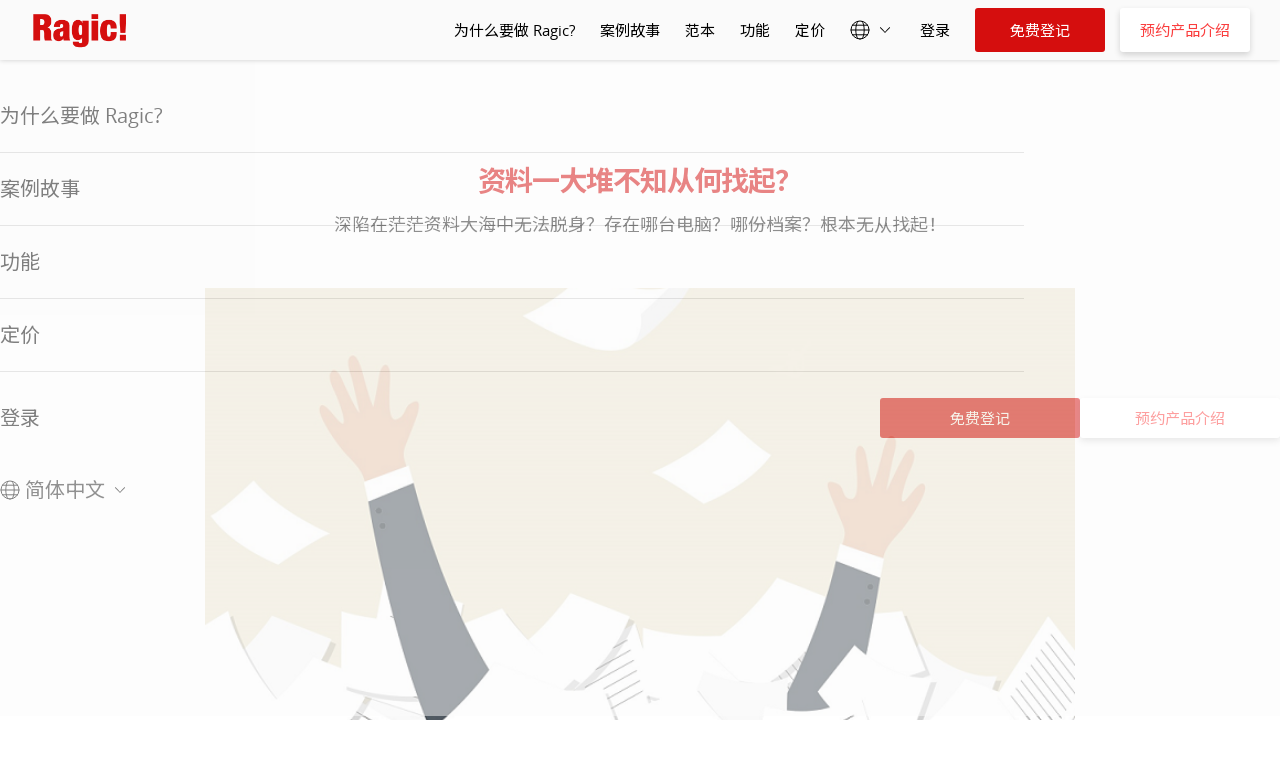

--- FILE ---
content_type: text/html;charset=utf-8
request_url: https://www.ragic.com/intl/zh-CN/product-search-query
body_size: 13222
content:
<!DOCTYPE HTML>
<html lang="zh-CN">
<head>
  <!-- New Google Analytics 4 -->
<!-- Google tag (gtag.js) -->
<script async src="https://www.googletagmanager.com/gtag/js?id=G-L91LYMGF8W"></script>
<script nonce="sCsOChkcqn">
  window.dataLayer = window.dataLayer || [];
  function gtag(){dataLayer.push(arguments);}
  gtag('js', new Date());

  gtag('config', 'G-L91LYMGF8W');
</script>

<title>强大的全文检索及搜寻筛选功能，资料搜寻没烦恼</title>
<meta http-equiv="Content-Type" content="text/html; charset=UTF-8">
<meta name="robots" content="index, follow">
<meta name="generator" content="Ragic">
<meta name="description" content="用最简单直觉的方式，最快速帮你找到资料！强大的全文检索、搜寻及筛选功能让你大海捞针也能行！">
<meta property="og:title" content="强大的全文检索及搜寻筛选功能，资料搜寻没烦恼">
<meta property="og:type" content="website">
<meta property="og:site_name" content="Ragic" />
<meta property="og:description" content="用最简单直觉的方式，最快速帮你找到资料！强大的全文检索、搜寻及筛选功能让你大海捞针也能行！">
<meta property="og:image" content="https://www.ragic.com/sims/img/webPreviewLogos/en/ragic_logo.png">
<meta property="og:url" content="https://www.ragic.com/intl/zh-CN/product-search-query">
<meta name="twitter:card" content="summary"/>
<meta name="twitter:site" content="@Ragic">
<meta name="twitter:title" content="强大的全文检索及搜寻筛选功能，资料搜寻没烦恼">
<meta name="twitter:domain" content="www.ragic.com">
<meta name="twitter:description" content="用最简单直觉的方式，最快速帮你找到资料！强大的全文检索、搜寻及筛选功能让你大海捞针也能行！">
<meta name="twitter:image" content="https://www.ragic.com/sims/img/webPreviewLogos/en/ragic_logo.png">
<meta name="application-name" content="Ragic">
<meta name="msapplication-TileColor" content="#f8f8f8">
<meta name="msapplication-TileImage" content="https://www.ragic.com/sims/img/webPreviewLogos/en/ragic_logo.png">
<link rel="canonical" href="https://www.ragic.com/intl/zh-CN/product-search-query" />
<meta name="viewport" content="width=device-width, initial-scale=1">
  <link rel="preconnect" href="https://fonts.gstatic.com" crossorigin="anonymous">
    <link rel="stylesheet" href="https://fonts.googleapis.com/css2?family=Noto+Sans+SC:wght@300;400;600;700;800&display=swap">
    <link rel="stylesheet" type="text/css" href="/sims/css/fontFamily.css"><link rel="stylesheet" href="/intl/common/fa6/css/all.min.css">
  <link rel="image_src" href="https://www.ragic.com/sims/img/ogimg_default.png" />
  <link rel="stylesheet" href="/sims/css/video-js.css">

  <!-- Facebook Pixel Code -->
<script nonce="sCsOChkcqn">
  !function(f,b,e,v,n,t,s)
  {if(f.fbq)return;n=f.fbq=function(){n.callMethod?
          n.callMethod.apply(n,arguments):n.queue.push(arguments)};
    if(!f._fbq)f._fbq=n;n.push=n;n.loaded=!0;n.version='2.0';
    n.queue=[];t=b.createElement(e);t.async=!0;
    t.src=v;s=b.getElementsByTagName(e)[0];
    s.parentNode.insertBefore(t,s)}(window, document,'script',
          'https://connect.facebook.net/en_US/fbevents.js');
  fbq('init', '441976032602568');
  fbq('track', 'PageView');
</script>
<noscript><img height="1" width="1" style="display:none"
               src="https://www.facebook.com/tr?id=441976032602568&ev=PageView&noscript=1"
        /></noscript>
<!-- End Facebook Pixel Code -->
<!-- Reddit Pixel -->
<script nonce="sCsOChkcqn">
    !function(w,d){if(!w.rdt){var p=w.rdt=function(){p.sendEvent?p.sendEvent.apply(p,arguments):p.callQueue.push(arguments)};p.callQueue=[];var t=d.createElement("script");t.src="https://www.redditstatic.com/ads/pixel.js",t.async=!0;var s=d.getElementsByTagName("script")[0];s.parentNode.insertBefore(t,s)}}(window,document);rdt('init','t2_5ua60mmnc', {"optOut":false,"useDecimalCurrencyValues":true,"aaid":"<AAID-HERE>","email":"<EMAIL-HERE>","externalId":"<EXTERNAL-ID-HERE>","idfa":"<IDFA-HERE>"});
    rdt('track', 'PageVisit');</script>
<!-- DO NOT MODIFY UNLESS TO REPLACE A USER IDENTIFIER -->
<!-- End Reddit Pixel --></head>
<body>
<link rel="stylesheet" href="/intl/common/indexv6.css?v=202601131558546969">
<script type="text/javascript" src="/sims/js/init.jsp?v=202601131558546969&zh-CN&componentName=template"></script>

<style nonce="sCsOChkcqn">
    .video-js { width: 300px; height: 150px; }
    .vjs-fluid:not(.vjs-audio-only-mode) { padding-top: 56.25% }
</style>
<script nonce="sCsOChkcqn">
    // Disable dynamic style injection by video.js to comply with CSP
    window.VIDEOJS_NO_DYNAMIC_STYLE = true;
</script>
<script type="text/javascript" src="/sims/js/video.min.js"></script>
<script type="text/javascript" src="/intl/common/sims_template.js?v=202601131558546969" crossorigin="anonymous"></script>
<link rel="stylesheet" type="text/css" href="/tailwindcss/output.min.css?v=202601131558546969" />
<script type="text/javascript" src="/intl/en/header/js/common-header.js"></script>
<div id="homeTop"></div>
<div id="homeNavbar" class="homeNavbar homeWhiteBoxSection homeNavbarActive">
  <img class="lozad" id="homeHeroLogo" alt="Ragic logo"
       src="/intl/common/img/logo.webp" width="100" height="39.6"
       data-target-id=""
       data-path="/intl/zh-CN/home#homeTop"/>
  <div id="homeNavbarRight" class="homeNavbarRight">
    <div id="homeNavbarLinkButtons" class="homeDisplayNone homeNavbarLinkButtons">
      <a class="homeNavbarLink" href="#"
         data-scroll-or-redirect
         data-target-id="null"
         data-path="/intl/zh-CN/about">
        为什么要做 Ragic?</a>
      <a class="homeNavbarLink" href="#"
         data-scroll-or-redirect
         data-target-id="navToCaseStudiesTarget"
         data-path="/intl/zh-CN/home#navToCaseStudiesTarget">
        案例故事</a>
      <a class="homeNavbarLink" href="#"
         data-scroll-or-redirect
         data-target-id="navToTemplateTarget"
         data-path="/intl/zh-CN/home#navToTemplateTarget">
        范本</a>
      <a class="homeNavbarLink" href="#"
         data-scroll-or-redirect
         data-target-id="navToFeatureTarget"
         data-path="/intl/zh-CN/home#navToFeatureTarget">
        功能</a>
      <a class="homeNavbarLink" href="#"
         data-scroll-or-redirect
         data-target-id="null"
         data-path="/intl/zh-CN/pricing">
        定价</a>
      </div>
    <div id="homeNavbarFunctionButtons" class="homeNavbarFunctionButtons">
      <div id="homeNavbarChangeLangSection" class="tw-relative">
        <div id="homeNavbarChangeLangButton" class="homeNavbarChangeLangButton"></div>
        <div id="homeNavbarChangeLangOptions" class="homeNavbarChangeLangOptions"></div>
      </div>
      <a class="homeNavbarLink" href="/sims/reg/login.jsp">登录</a>
      <div class="tw-grid tw-grid-cols-2 tw-gap-[15px]">
        <div class="homeRedBoxSection homeSignUpButton">免费登记</div>
        <div class="homeWhiteButtonSection homeScheduleButton">预约产品介绍</div>
      </div>
    </div>
    <div id="homeHamburgerMenu" class="homeHamburgerMenu d-none">
      <svg class="homeHamburgerButton">
        <line x1="0" y1="50%" x2="100%" y2="50%" class="homeHamburgerBar homeHamburgerBarTop"/>
        <line x1="0" y1="50%" x2="100%" y2="50%" class="homeHamburgerBar homeHamburgerBarMid"/>
        <line x1="0" y1="50%" x2="100%" y2="50%" class="homeHamburgerBar homeHamburgerBarBot"/>
      </svg>
    </div>
  </div>
</div>
<select id="homeLangSelector" name="lang" title="选择语言"
        class="changeLangButton tw-hidden">
  <option value="en">English</option>        <option value="zh-TW">繁體中文</option>        <option value="zh-CN">简体中文</option>
</select>
<div id="homeBurgerExtend" class="homeBurgerExtend homeFontSizeSmall tw-overflow-auto">
  <div class="tw-mt-8 tw-mx-0 tw-mb-20"><div class="homeBurgerExtendLinks">
      <a class="homeBurgerExtendLinkStyle" href="#"
         data-scroll-or-redirect
         data-target-id="null"
         data-path="/intl/zh-CN/about">
        为什么要做 Ragic?</a>
      <a class="homeBurgerExtendLinkStyle" href="#"
         data-scroll-or-redirect
         data-target-id="navToCaseStudiesTarget"
         data-path="/intl/zh-CN/home#navToCaseStudiesTarget">
        案例故事</a>
      <a class="homeBurgerExtendLinkStyle" href="#"
         data-scroll-or-redirect
         data-target-id="navToFeatureTarget"
         data-path="/intl/zh-CN/home#navToFeatureTarget">
        功能</a>
      <a class="homeBurgerExtendLinkStyle" href="#"
         data-scroll-or-redirect
         data-target-id="null"
         data-path="/intl/zh-CN/pricing">
        定价</a>
      </div>
    <div class="homeBurgerExtendRegAndLang">
      <div class="homeBurgerExtendReg">
        <a class="homeNavbarLink" href="/sims/reg/login.jsp">登录</a>
      </div>
      <div class="homeBurgerSignUpAndScheduleDemoButton">
        <div class="homeRedBoxSection homeSignUpButton tw-text-2xl tw-w-[160px]">
          免费登记</div>
        <div class="homeWhiteButtonSection homeScheduleButton tw-text-2xl tw-w-[160px]">
          预约产品介绍</div>
      </div>
    </div>
    <div id="homeBurgerChangeLangSection" class="homeBurgerChangeLangSection">
      <div id="homeBurgerChangeLangButton" class="homeBurgerChangeLangButton"></div>
      <div id="homeBurgerChangeLangOptions" class="homeBurgerChangeLangOptions"></div>
    </div>
  </div>
</div>

<script nonce="sCsOChkcqn">
    const config = {
        userid: 'guest account',
        isHomePage: false
    };

    document.addEventListener("DOMContentLoaded", function () {
        const ch = commonHeader(config);
        ch.init();
    });
</script><div class="clearfix">
<div class="lblock tw-bg-[#ffffff]">
    <div class="lblockInLarge text-center tw-mx-auto tw-my-0">
        <div class="product-topTextBottImg">
            <h2 class="product-header tw-text-[#D50E0E]">资料一大堆不知从何找起？</h2>
            <p class="product-text">深陷在茫茫资料大海中无法脱身？存在哪台电脑？哪份档案？根本无从找起！</p>
            <img src="https://www.ragic.com/sims/file.jsp?a=kb&f=search0001.PNG" alt="资料一大堆怎么找" class="product-topTextBottImg-img" width="788" height="510" />
            </div>
    </div>
</div>
<div class="lblock tw-bg-[#e6e6e6]">
    <div class="lblockInLarge">
        <div class="lblockText"><b>你试过 Ragic 强大的搜寻功能吗？</b></div>
    </div>
</div>
<div class="lblock tw-bg-[#f2f2f2]">
    <div class="lblockInLarge text-center tw-mx-auto tw-my-0">
        <div class="product-topTextBottImg">
            <h2 class="product-header tw-text-[#D50E0E]">全文检索让你大海捞针也能行！</h2>
            <p class="product-text">全文检索就像资料库中的搜寻引擎，要找一笔特定的资料时，只要知道其中一个资讯，就可以迅速找到完整资料！ <a href="https://www.ragic.com/intl/zh-CN/doc-user/17">点这里阅读详情</a></p>
            <img src="https://www.ragic.com/sims/file.jsp?a=kb&f=Search1.PNG" alt="全文检索" class="product-topTextBottImg-img" width="1024" height="218" />
            </div>
    </div>
</div>
<div class="lblock tw-bg-[#ffffff]">
    <div class="lblockInLarge text-center tw-mx-auto tw-my-0">
        <div class="product-topTextBottImg">
            <h2 class="product-header tw-text-[#D50E0E]">直接筛选特定字段资料</h2>
            <p class="product-text">在字段标头直接输入文字就能筛选出想找的资料。 
 <a href="https://www.ragic.com/intl/zh-CN/doc-user/15/#2">点这里阅读详情</a></p>
            <img src="https://www.ragic.com/sims/file.jsp?a=kb&f=Search25.PNG" alt="筛选特定字段资料" class="product-topTextBottImg-img" width="978" height="505" />
            </div>
    </div>
</div>
<div class="lblock tw-bg-[#f2f2f2]">
    <div class="lblockInLarge text-center tw-mx-auto tw-my-0">
        <div class="product-topTextBottImg">
            <h2 class="product-header tw-text-[#D50E0E]">自订多项筛选条件</h2>
            <p class="product-text">一次针对多个字段进行筛选，超精准找到目标。 <a href="https://www.ragic.com/intl/zh-CN/doc-user/15/#1">点这里阅读详情</a></p>
            <img src="https://www.ragic.com/sims/file.jsp?a=kb&f=Search33.PNG" alt="自订筛选条件" class="product-topTextBottImg-img" width="1024" height="386" />
            </div>
    </div>
</div>
<div class="lblock tw-bg-[#ffffff]">
    <div class="lblockInLarge text-center tw-mx-auto tw-my-0">
        <div class="product-topTextBottImg">
            <h2 class="product-header tw-text-[#D50E0E]">储存常用的筛选条件</h2>
            <p class="product-text">自订常用的筛选条件，下次搜寻就可以马上套用！ 
 <a href="https://www.ragic.com/intl/zh-CN/doc/19">点这里阅读详情</a></p>
            <img src="https://www.ragic.com/sims/file.jsp?a=kb&f=Search41.PNG" alt="储存常用筛选" class="product-topTextBottImg-img" width="1024" height="393" />
            </div>
    </div>
</div>
<div class="lblock tw-bg-[#e6e6e6]">
    <div class="lblockInLarge">
        <div class="lblockText"><b>你还等什么？马上行动吧！</b></div>
    </div>
</div>
<div class="lblock tw-bg-[#f2f2f2]">
    <div class="lblockInLarge tw-mx-auto tw-mt-[7rem] tw-mb-[21rem]">
        <a href="/intl/zh-CN/register" class="thebutton tw-float-left tw-mr-[1rem] tw-mt-[1rem]">创建你的 Ragic 云数据库</a>
        <a href="/intl/zh-CN/pricing" class="thebutton2 tw-float-left tw-mr-[1rem] tw-mt-[1rem]">完整定价</a>
    </div>
</div><script nonce="sCsOChkcqn">
    function slideCarousel(arrow, slideRight) {
        let currentIndex = 0;
        let carousel = arrow.parentElement;
        let slides = carousel.querySelectorAll('.slide');
        for (let i = 0; i < slides.length; i++) {
            if (slides[i].style.display !== 'none') currentIndex = i;
            slides[i].style.display = 'none';
        }
        
        if (slideRight) slides[(currentIndex + 1) % slides.length].style.display = '';
        else slides[(currentIndex - 1 + slides.length) % slides.length].style.display = '';
        
        let dots = carousel.querySelectorAll('.carouselProgressDot');
        for (let i = 0; i < dots.length; i++) {
            dots[i].classList.remove('active');
        }
        
        if (slideRight) dots[(currentIndex + 1) % dots.length].classList.add('active');
        else dots[(currentIndex - 1 + dots.length) % dots.length].classList.add('active');
    }
    function goSlide(dot, page) {
        let obj = dot;
        let slidesContainer;
        
        while ((obj = obj.parentElement)) {
            if (obj.classList.contains('slidesContainer')) {
                slidesContainer = obj;
                break;
            }
        }
        
        if (!slidesContainer) return;
        
        let slides = slidesContainer.querySelectorAll('.slide');
        for (let i = 0; i < slides.length; i++) {
            slides[i].style.display = 'none';
        }
        
        slides[page].style.display = '';
        
        let dotsContainer = dot.parentElement;
        let dots = dotsContainer.querySelectorAll('.carouselProgressDot');
        for (let i = 0; i < dots.length; i++) {
            dots[i].classList.remove('active');
        }
        
        dots[page].classList.add('active');
    }
    
    function pricingBubbleHide() {
        if (ctrl.bubble) {
            ctrl.bubble.parentNode.removeChild(ctrl.bubble);
            ctrl.bubble = null;
        }
    }

    function pricingBubble(obj, text, offsetX, offsetY) {
        var bubble = node('div');
        bubble.className = 'pricingBubble';
        bubble.onmouseleave = pricingBubbleHide;
        bubble.innerHTML = text;
        obj.appendChild(bubble);
        ctrl.bubble = bubble;
        if (!offsetX) offsetX = 3;
        if (!offsetY) offsetY = -0.9;

        //location
        ctrl.bubble.style.display = '';
        ctrl.bubble.style.top = (-1 * parseFloat(ctrl.bubble.offsetHeight)) + 'px';
        ctrl.bubble.style.left = (offsetX - 3) + 'rem';

        // location fix
        // if bubble overflow from screen
        // change display direction
        var rect = ctrl.bubble.getBoundingClientRect();
        if (rect.top < 0) {
            ctrl.bubble.style.bottom = ctrl.bubble.style.top;
            ctrl.bubble.style.top = '';
        }
        if (rect.right > window.innerWidth) {
            ctrl.bubble.style.right = ctrl.bubble.style.left;
            ctrl.bubble.style.left = '';
        }
    }
    var testimonial,offset=0;
    function moreTestimonials(){
        if(!$('testimonialDiv')) return;
        if(!testimonial){
            ajaxget('/intl/zh-CN/testimonial.json',{},function(txt){testimonial=JSON.parse(txt);},true);
        }
        let perPage=6;
        const avatarSrcArray = [
            "home_testimonials_avatar1.webp",
            "home_testimonials_avatar2.webp",
            "home_testimonials_avatar3.webp",
            "home_testimonials_avatar4.webp",
            "home_testimonials_avatar5.webp",
            "home_testimonials_avatar6.webp",
            "home_testimonials_avatar7.webp",
            "home_testimonials_avatar8.webp",
            "home_testimonials_avatar9.webp",
            "home_testimonials_avatar10.webp",
            "home_testimonials_avatar11.webp",
            "home_testimonials_avatar12.webp",
            "home_testimonials_avatar13.webp",
            "home_testimonials_avatar14.webp",
            "home_testimonials_avatar15.webp",
            "home_testimonials_avatar16.webp",
        ];
        let testimonialDiv = $("testimonialDiv");
        for(var count=0;count<perPage;count++){
            let index=offset+count;
            let jo=testimonial[index];
            if(!jo) {
                $('loadTestimonialButton').style.display='none';
                return;
            }

            testimonialDiv.innerHTML += `
            <div class="homeTestimonialDiv">
                <img loading="lazy" alt="客户证言" src="/intl/common/img/home/${avatarSrcArray[Math.floor(Math.random() * 16)]}" width="70" height="70"/>
                <div class="homeTestimonialContentArea homeWhiteBoxSection">
                    <div class="homeFontSizeSmaller">
                        ${jo['q']}
                    </div>
                    <div class="homeFontSizeExtraSmall homeFontColorGray">
                        ${jo['n']}
                    </div>
                </div>
            </div>
            `;
        }
        offset+=count;

    }
    

    document.onkeypress=function(e){
        if (!e) e = window.event;
        var kcode=e.keyCode;
        switch(kcode){
            case 13:
                registerSubmit();
                break;
            default:
                break;
        }
    };


    function registerSubmit(){
        var valid=true;
        if($('e').value==''){
            $('emailCheck').innerHTML='请输入电邮邮箱';
            valid=false;
        }
        if($('u').value==''){
            $('acccheck').innerHTML='请为您的数据库选择一个名称';
            valid=false;
        }
        if($('fn').value==''){
            $('fnCheck').innerHTML='请输入您的名字';
            valid=false;
        }
        if($('pwd').value==''){
            $('pwdCheck').innerHTML='请输入密码';
            valid=false;
        }
        else if($('pwd').value.length<6){
            $('pwdCheck').innerHTML='请设置 8 个字符以上的密码';
            valid=false;
        }


        if(valid){
            $('registerButton').innerHTML='...处理中...';
            $('regForm').submit();
        }
        else{
            var list=document.getElementsByClassName('placeholding-input-home');
            for(var i=2;i<list.length;i++){
                list[i].style.margin='38px 0 38px 0';
            }
        }
    }

    function validateAccount(account){
        if(account && account!='') {
            ajaxget('/sims/reg/registerCheck.jsp',
                {'a':account},
                function(txt){
                    var jo=JSON.parse(txt);
                    if(jo['msg_apname']){
                        $('acccheck').innerHTML=jo['msg_apname'];
                    }
                    else{
                        $('acccheck').innerHTML='<i style="color:rgb(51, 153, 0)" class="fa fa-check"></i>';
                    }
                }
            );
        }
    }
    function validateFullname(name){
        if($('fn').value==''){}
        else{
            $('fnCheck').innerHTML='';
            $('fnPlaceHolding').style.margin=null;
        }
    }
    function _validateEmail(email){
        if(email && email!='') {
            ajaxget('/sims/reg/registerCheck.jsp',
                {'e':email},
                function(txt){
                    var jo=JSON.parse(txt);
                    if(jo['msg_email']){
                        $('emailCheck').innerHTML=jo['msg_email'];
                        $('emailPlaceHolding').style.margin='38px 0 0 0';
                    }
                    else{
                        $('emailCheck').innerHTML='';
                        $('emailPlaceHolding').style.margin=null;
                    }
                }
            );
        }
    }
    function validatePassword(){
        if($('pwd').value!='' && $('pwd').value.length<6){
            $('pwdCheck').innerHTML='请设置 8 个字符以上的密码';
            $('pwdPlaceHolding').style.margin='38px 0 0 0';
        }
        else{
            $('pwdCheck').innerHTML='';
            $('pwdPlaceHolding').style.margin=null;
        }
    }

    document.addEventListener("DOMContentLoaded", function(){
        moreTestimonials();
        initTemplateLibraryHome();
        let videos = document.querySelectorAll('video') ;
        videos.forEach(video=>{
            if (!video.hasAttribute('controls')){
                video.setAttribute('controls','true');
            }
            convertToVideojs(video, false) ;
        })
    });
</script>
<script nonce="sCsOChkcqn">
    let homeobj={'v':`强大的全文检索及搜寻筛选功能，资料搜寻没烦恼`,'lp':true, 'lang':'zh-CN'};
    getPromise('/sims/home.jsp',homeobj).then(function(text){
    });
</script>
</div><div id="homeFooter" class="lblock tw-bg-white tw-bg-opacity-90">

  <div class="lblockInLarge homeFooter">
    <div class="homeFooterRegisterDiv !tw-mb-0">
      <h2 id="footerTitle" class="homeFontSizeLarge" >
        马上登记<br/>免费试用 Ragic!</h2>
      <div class="footerRegisterButtonDiv homeFooterDivBlock tw-mr-0">
        <button class="registerButtonTemplate createAccountButton signUpButton">创建我的帐号</button>
        <div id="googleOAuth" class="clearfix googleopenid registerButtonTemplate tw-flex tw-justify-center tw-bg-white tw-py-[13px] tw-px-[20px] !tw-mt-8 !tw-mx-0 !tw-mb-0 tw-w-[220px] tw-border-solid tw-rounded-[5px] tw-border-[0.5px] tw-border-[#ccc]">
          <svg class="tw-float-left tw-mt-[2px]" width="18" height="18"><path d="M17.64,9.20454545 C17.64,8.56636364 17.5827273,7.95272727 17.4763636,7.36363636 L9,7.36363636 L9,10.845 L13.8436364,10.845 C13.635,11.97 13.0009091,12.9231818 12.0477273,13.5613636 L12.0477273,15.8195455 L14.9563636,15.8195455 C16.6581818,14.2527273 17.64,11.9454545 17.64,9.20454545 L17.64,9.20454545 Z" fill="#4285F4"></path><path d="M9,18 C11.43,18 13.4672727,17.1940909 14.9563636,15.8195455 L12.0477273,13.5613636 C11.2418182,14.1013636 10.2109091,14.4204545 9,14.4204545 C6.65590909,14.4204545 4.67181818,12.8372727 3.96409091,10.71 L0.957272727,10.71 L0.957272727,13.0418182 C2.43818182,15.9831818 5.48181818,18 9,18 L9,18 Z" fill="#34A853"></path><path d="M3.96409091,10.71 C3.78409091,10.17 3.68181818,9.59318182 3.68181818,9 C3.68181818,8.40681818 3.78409091,7.83 3.96409091,7.29 L3.96409091,4.95818182 L0.957272727,4.95818182 C0.347727273,6.17318182 0,7.54772727 0,9 C0,10.4522727 0.347727273,11.8268182 0.957272727,13.0418182 L3.96409091,10.71 L3.96409091,10.71 Z" fill="#FBBC05"></path><path d="M9,3.57954545 C10.3213636,3.57954545 11.5077273,4.03363636 12.4404545,4.92545455 L15.0218182,2.34409091 C13.4631818,0.891818182 11.4259091,0 9,0 C5.48181818,0 2.43818182,2.01681818 0.957272727,4.95818182 L3.96409091,7.29 C4.67181818,5.16272727 6.65590909,3.57954545 9,3.57954545 L9,3.57954545 Z" fill="#EA4335"></path></svg>
          <div class="tw-float-left !tw-ml-[10px] !tw-my-0 !tw-mr-0 tw-text-[#888] tw-text-[14px] tw-clear-none">用 Google 帐号登记</div>
        </div>
      </div><br>
      <div id="footerBasicInfoInRegisterDiv" class="hide !tw-m-0">
        立即科技 Ragic, Inc.<br>
        <a href="tel:02-7728-8692">02-7728-8692</a><br>
        <a href="mailto:info@ragic.com">info@ragic.com</a><br>
          台北市中正区南昌路二段81号9楼<br>
          </div>
    </div>

    <div class="homeFooterURLDiv !tw-mb-0">
      <div>
        <div class="homeFooterDivBlock">
          产品<br>
          <a href="/intl/zh-CN/pricing">方案与定价</a><br>
          <a href="/intl/zh-CN/doc/113/on-premises-installation">私有主机版</a><br>
          <a href="/intl/zh-CN/product-cloud-security">资安说明</a><br>
          <a href="/intl/zh-CN/product">Ragic 功能</a><br>
          </div><br>
        <div class="homeFooterDivBlock !tw-mb-0">
          资源<br>
          <a href="/intl/zh-CN/course">学习中心</a><br>
          <a href="/intl/zh-CN/webinar">直播课程</a><br>
          <a href="/intl/zh-CN/blog/majorType/%E6%A1%88%E4%BE%8B%E6%95%85%E4%BA%8B">客户案例</a><br>
          <a href="/intl/zh-CN/product-intro-partners">成为合作伙伴</a><br>
          <a href="/intl/zh-CN/product-education">校园推广计画</a><br>
          <a href="/intl/zh-CN/doc-kb">常见问题</a><br>
          </div>
      </div>
      <div class="homeFooterUseCases">
        使用情境<br>
        <a href="/intl/zh-CN/course/use-cases/sales">业务管理</a><br>
        <a href="/intl/zh-CN/course/use-cases/inventory">库存管理</a><br>
        <a href="/intl/zh-CN/course/use-cases/purchasing">采购管理</a><br>
        <a href="/intl/zh-CN/course/use-cases/production">制造管理</a><br>
        <a href="/intl/zh-CN/course/use-cases/barcode">条形码管理</a><br>
        <a href="/intl/zh-CN/course/use-cases/human-resource">人资管理</a><br>
        <a href="/intl/zh-CN/course/use-cases/project-management">专案管理</a><br>
        <a href="/intl/zh-CN/course/use-cases/marketing">行销活动</a><br>
        <a href="/intl/zh-CN/course/use-cases/finance-&-accounting">财务会计</a><br>
        <a href="/intl/zh-CN/course/use-cases/support">客户服务</a><br>
        <a href="/intl/zh-CN/course/use-cases/administration">行政庶务</a><br>
        <a href="/intl/zh-CN/course/use-cases/mis">IT信息</a><br>
        <a href="/intl/zh-CN/course/use-cases/r&d">研发</a><br>
      </div>
      <div class="homeFooterAboutUs">
        关于我们<br>
        <a href="/intl/zh-CN/blog/190/ragic-introduction-first-time-qa">Ragic 介绍</a><br>
        <a href="/intl/zh-CN/about">为什么要开发 Ragic?</a><br>
        <a href="/intl/zh-CN/blog" target="_blank">博客</a><br>
        <a href="https://community.ragic.com/">Ragic 社群论坛</a><br>
        <a href="mailto:info@ragic.com">联络我们</a><br>

        <div id="homeFooterSocialMedia" class="homeFooterDivBlock !tw-mt-8 tw-flex tw-items-center">
          <span><a class="svgLink" href="https://www.facebook.com/ragictw" target="_blank">
          <svg xmlns="http://www.w3.org/2000/svg" width="23" height="23" viewBox="0 0 512 512">
            <title id="facebook-icon">Facebook</title>
            <path d="M504 256C504 119 393 8 256 8S8 119 8 256c0 123.78 90.69 226.38 209.25 245V327.69h-63V256h63v-54.64c0-62.15 37-96.48 93.67-96.48 27.14 0 55.52 4.84 55.52 4.84v61h-31.28c-30.8 0-40.41 19.12-40.41 38.73V256h68.78l-11 71.69h-57.78V501C413.31 482.38 504 379.78 504 256z"/>
          </svg>
        </a></span>
          <span><a class="svgLink tw-h-[46px]" href="https://www.instagram.com/ragictw" target="_blank" rel="noopener noreferrer nofollow">
           <svg xmlns="http://www.w3.org/2000/svg" width="21" height="21" viewBox="0 0 448 512">
             <title id="instagram-icon">Instagram</title>
             <path d="M224.1 141c-63.6 0-114.9 51.3-114.9 114.9s51.3 114.9 114.9 114.9S339 319.5 339 255.9 287.7 141 224.1 141zm0 189.6c-41.1 0-74.7-33.5-74.7-74.7s33.5-74.7 74.7-74.7 74.7 33.5 74.7 74.7-33.6 74.7-74.7 74.7zm146.4-194.3c0 14.9-12 26.8-26.8 26.8-14.9 0-26.8-12-26.8-26.8s12-26.8 26.8-26.8 26.8 12 26.8 26.8zm76.1 27.2c-1.7-35.9-9.9-67.7-36.2-93.9-26.2-26.2-58-34.4-93.9-36.2-37-2.1-147.9-2.1-184.9 0-35.8 1.7-67.6 9.9-93.9 36.1s-34.4 58-36.2 93.9c-2.1 37-2.1 147.9 0 184.9 1.7 35.9 9.9 67.7 36.2 93.9s58 34.4 93.9 36.2c37 2.1 147.9 2.1 184.9 0 35.9-1.7 67.7-9.9 93.9-36.2 26.2-26.2 34.4-58 36.2-93.9 2.1-37 2.1-147.8 0-184.8zM398.8 388c-7.8 19.6-22.9 34.7-42.6 42.6-29.5 11.7-99.5 9-132.1 9s-102.7 2.6-132.1-9c-19.6-7.8-34.7-22.9-42.6-42.6-11.7-29.5-9-99.5-9-132.1s-2.6-102.7 9-132.1c7.8-19.6 22.9-34.7 42.6-42.6 29.5-11.7 99.5-9 132.1-9s102.7-2.6 132.1 9c19.6 7.8 34.7 22.9 42.6 42.6 11.7 29.5 9 99.5 9 132.1s2.7 102.7-9 132.1z"/>
           </svg>
        </a></span>
          <span><a class="svgLink" href="https://www.youtube.com/channel/UCObN7coxim712hYvxKQx-bA" target="_blank">
          <svg xmlns="http://www.w3.org/2000/svg" width="24" height="17" viewBox="0 0 576 512">
            <title id="youtube-icon">YouTube</title>
            <path d="M549.655 124.083c-6.281-23.65-24.787-42.276-48.284-48.597C458.781 64 288 64 288 64S117.22 64 74.629 75.486c-23.497 6.322-42.003 24.947-48.284 48.597-11.412 42.867-11.412 132.305-11.412 132.305s0 89.438 11.412 132.305c6.281 23.65 24.787 41.5 48.284 47.821C117.22 448 288 448 288 448s170.78 0 213.371-11.486c23.497-6.321 42.003-24.171 48.284-47.821 11.412-42.867 11.412-132.305 11.412-132.305s0-89.438-11.412-132.305zm-317.51 213.508V175.185l142.739 81.205-142.739 81.201z"/>
          </svg>
        </a></span>
          <span><a class="svgLink" href="https://twitter.com/ragictw" target="_blank">
          <svg xmlns="http://www.w3.org/2000/svg" width="20" height="20" viewBox="0 0 448 512">
            <title id="twitter-icon">Twitter</title>
            <path d="M64 32C28.7 32 0 60.7 0 96V416c0 35.3 28.7 64 64 64H384c35.3 0 64-28.7 64-64V96c0-35.3-28.7-64-64-64H64zm297.1 84L257.3 234.6 379.4 396H283.8L209 298.1 123.3 396H75.8l111-126.9L69.7 116h98l67.7 89.5L313.6 116h47.5zM323.3 367.6L153.4 142.9H125.1L296.9 367.6h26.3z"/>
          </svg>
        </a></span>
        </div>
        <br>
        <div class="!tw-mb-0">
          <a href="https://itunes.apple.com/us/app/ragic/id975113762?mt=8&amp;uo=6&amp;at=&amp;ct=" target="itunes_store">
            <img loading="lazy" class="tw-w-[125px] tw-mb-[6px]"  alt="Download on the App Store" src="https://www.ragic.com/intl/common/img/home/en_iOS_172x60.png?1" width="172" height="60">
          </a><br>
          <a href="https://play.google.com/store/apps/details?id=com.ragic.ragicclouddb">
            <img loading="lazy" class="tw-w-[125px]" alt="Get it on Google Play" src="https://www.ragic.com/intl/common/img/home/en_Android_172x60.png?1" width="172" height="60">
          </a>
        </div>
        <div id="footerBasicInfoInURLDiv" class="hide !tw-mt-10 !mx-0 !mb-0">
          立即科技 Ragic, Inc.<br>
          <a href="tel:02-7728-8692">02-7728-8692</a><br>
            台北市中正区南昌路二段81号9楼<br>
            </div>
      </div>
    </div>
  </div>
  <div class="lblock homeFooterAdditionalInfo">
    <a href="/sims/reg/tos.html" rel="nofollow" target=_blank>用户条款</a> | <a href="/sims/reg/privacy.html" rel="nofollow" target=_blank>隐私权政策</a></div>
</div>
<div id="homeDrop">

  <div id="profileDrop" class="!tw-hidden">

    <ul>
      <li><h3>PERSONAL</h3></li>
      <li><a id="changePwd" href="javascript:void(0);">Change Password</a></li>
      <li>Language: <select id="changeLanguage" name="lang" title="选择语言" class="!tw-text-[10px] !tw-my-0 !tw-mr-[20px] !tw-ml-[10px]">
        <option value="en">English</option>        <option value="zh-TW">繁體中文</option>        <option value="zh-CN">简体中文</option>        <option value="ja">日本語</option>        <option value="es">Español</option>        <option value="fr">Français</option></select></li>
      <li><a href="/sims/reg/logout.jsp">Sign Out</a></li>
    </ul>


    </div>

  <div id="learnDrop" class="!tw-hidden">
    <ul>
      <li><h3>RESOURCES</h3></li>
      <li><a href='https://www.ragic.com/intl/en/doc' rel="nofollow">User Guide</a></li>
      <li><a id="ragic-intro-slides" href='javascript:void(0);' rel="nofollow">Ragic Intro Slides</a></li>
      <li><a href='https://www.ragic.com/intl/en/doc-api' rel="nofollow">Developer API</a></li>
      <li><a href='https://www.ragic.com/intl/en/doc-kb/71/Glossary' rel="nofollow">Glossary</a></li>
      <li id="whats-new"><a href='javascript:void(0);'>What's New?</a>
        <span id="whatsnewBubble" class="tw-bg-[#dd0000] tw-text-[#fff] tw-px-[5px] tw-pt-[1px] tw-pb-[2px] tw-rounded-[5px] tw-text-[12px]">1</span>
        </li>
    </ul>
    <ul>
      <li><h3>IMPORTANT CONCEPTS</h3></li>
      <li><a id="getting-started" href='javascript:void(0);' rel="nofollow">How to get started?</a></li>
      <li><a target="_blank" href='https://www.ragic.com/intl/en/doc/2/Listing-page-and-Form-pages' rel="nofollow">Listing & Form</a></li>
      <li><a target="_blank" href='https://www.ragic.com/intl/en/doc/7/Creating-subtables' rel="nofollow">Subtables</a></li>
      <li><a target="_blank" href='https://www.ragic.com/intl/en/doc/18/Formulas' rel="nofollow">Formulas</a></li>
      <li><a target="_blank" href='https://www.ragic.com/intl/en/doc/31/Link-&-load' rel="nofollow">Link & Load</a></li>
      <li><a target="_blank" href='https://www.ragic.com/intl/en/doc/32/Multiple-versions' rel="nofollow">Multiple Versions</a></li>
      <li><a target="_blank" href='https://www.ragic.com/intl/en/doc/44/Mass-editing' rel="nofollow">Mass Editing</a></li>
      <li><a target="_blank" href='https://www.ragic.com/intl/en/doc-kb' rel="nofollow">FAQ</a></li>
    </ul>
  </div>


  <div id="notifyDrop" class="!tw-hidden tw-min-w-[300px] tw-max-w-[500px] tw-max-h-[800px]">
    <ul id="notifyDropContent" class="tw-w-full tw-m-0">
    </ul>
  </div>

</div>

<script nonce="sCsOChkcqn">
  document.getElementById("profileDrop").addEventListener("click", event => { ctrl.dropWin = true; });
  document.getElementById("profileDrop").addEventListener("mouseover", event => mDropWin($('profileNav',event.target)));
  document.getElementById("profileDrop").addEventListener("mouseover", event => mDropWin($('profileNav',event.target,true)));

  document.getElementById("changePwd").addEventListener("click", event => {
    floatWin(function(){
      return '/sims/reg/changePwd.jsp';
    },null,'更改密码',true);
  });

  document.getElementById("changeLanguage").addEventListener("mouseout", event => cancelEventBubble(event));
  document.getElementById("changeLanguage").addEventListener("change", event => changeLang(event.target, "guest account"));

  document.getElementById("learnDrop").addEventListener("click", event => { ctrl.dropWin = true; });
  document.getElementById("learnDrop").addEventListener("mouseover", event => mDropWin($('learnNav',event.target)));
  document.getElementById("learnDrop").addEventListener("mouseover", event => mDropWin($('learnNav',event.target,true)));

  document.getElementById("ragic-intro-slides").addEventListener("click", event => loadSlide('129968629'));
  document.getElementById("whats-new").addEventListener("click", event => showMsg('/sims/news.jsp',350,true,true));
  document.getElementById("getting-started").addEventListener("click", event => docWinMsg('default'));
</script><div class="backToTopButton" id="fixedBackToTop">
  <i class="fa fa-chevron-up tw-text-[2rem]"></i>
</div>

<script nonce="sCsOChkcqn">
  
  function ifDeviceNarrow() {
    return document.body.clientWidth < 1281;
  }
  let beforeScroll = 0;
  document.addEventListener('scroll',function(){
    var scrollTop=window.pageYOffset || document.documentElement.scrollTop || document.body.scrollTop || 0;
    beforeScroll = convertBackToTopButton(beforeScroll, $('fixedBackToTop')) ;
    if(scrollTop>200){
      showCTA();
      if(!ifDeviceNarrow() && window['hideSignUp']) window['hideSignUp']();
    }
    else{
      hideCTA();
      if(!ifDeviceNarrow() && window['showSignUp']) window['showSignUp']();
    }
  },{passive: true});

  function showCTA(){
    if($('rbcollapse')) $('rbcollapse').style.display='';
  }
  function hideCTA(){
    //[BugId:08744] added if check for null
    if($('rbcollapse')) $('rbcollapse').style.display='none';
  }
  var na = navigator, ua = na.userAgent;
  var docbody=document.documentElement
  var ifSafari=/Safari/.test(ua) && /Apple Computer/.test(na.vendor);
  if(ifSafari) docbody=document.body;
  function animateScrollTo(pos){
    var diff=Math.abs(docbody.scrollTop-pos);
    var speed=Math.max(50,diff/10);
    if(docbody.scrollTop-speed>pos){
      docbody.scrollTop-=speed;
      setTimeout('animateScrollTo('+pos+')',10);
    }
    else if(docbody.scrollTop+speed<pos){
      docbody.scrollTop+=speed;
      setTimeout('animateScrollTo('+pos+')',10);
    }
  }
  function scrollToTop(){
    window.scrollTo({
      top: 0,
      behavior: 'smooth'
    });
  }
</script>

<script nonce="sCsOChkcqn">

  if(location.hash=='#autologout'){
    floatWin(null,'您的用户已经在其他浏览器登录，这个窗口将自动注销。');
  }
  var selectedlang='zh-CN';
  //set lang
  var langs=document.getElementsByName('lang'),_i,_j;
  for(_i=0;_i<langs.length;_i++) {
    if(!langs[_i].options) continue;
    for(_j=0;_j<langs[_i].options.length;_j++){
      if(langs[_i].options[_j].value==selectedlang) langs[_i].options[_j].selected=true;
    }
  }
  window['langv5']='zh-CN';

  window.addEventListener('DOMContentLoaded', function(params) {
    const accordions = document.querySelectorAll('.accordion');
    accordions.forEach(function (accordion) {
      const header = accordion.querySelector('.accordion-header');
      const collapse = accordion.querySelector('.accordion-collapse');
      header.addEventListener('click', function () {
        this.classList.toggle('active');
        if (collapse.style.maxHeight) {
          collapse.style.maxHeight = null;
        } else {
          collapse.style.maxHeight = collapse.scrollHeight + 'px';
        }
        collapse.classList.toggle('active');
      });
    });

    const annotations = document.querySelectorAll('.annotation');
    annotations.forEach(function (annotation) {
      const text = annotation.querySelector('.annotation-text');
      const collapse = annotation.querySelector('.annotation-collapse');
      const content = annotation.querySelector('.annotation-content');
      text.addEventListener('click', function () {
        this.classList.toggle('active');
        collapse.classList.toggle('active');
        content.classList.toggle('active');

        if (collapse.style.maxHeight) {
          collapse.style.maxHeight = null;
        } else {
          collapse.style.maxHeight = collapse.scrollHeight + 'px';
        }
      });
    });

    
  });
  
  setupDocHeaderEvents();
  </script>
<script nonce="sCsOChkcqn">
  var homeFooter = document.querySelector('.homeFooter');
  var urlDiv = document.querySelector('.homeFooterURLDiv');
  var registerDiv = document.querySelector('.homeFooterRegisterDiv');
  var useCasesDiv = document.querySelector('.homeFooterUseCases');
  var footerRegisterButtonDiv = document.querySelector('.footerRegisterButtonDiv');
  var footerTitle = document.querySelector('#footerTitle');
  var footerBasicInfoInRegisterDiv = document.querySelector('#footerBasicInfoInRegisterDiv');
  var footerBasicInfoInURLDiv = document.querySelector('#footerBasicInfoInURLDiv');
  var aboutUsDiv = document.querySelector('.homeFooterAboutUs');
  var socialMediaDiv = document.querySelector('#homeFooterSocialMedia');

  
    var styleElement = document.createElement('style');
    styleElement.nonce = 'sCsOChkcqn';
    styleElement.textContent = '@media (max-width:800px) { .homeFooter>.homeFooterURLDiv{width:' + footerRegisterButtonDiv.offsetWidth / 10 + 'rem} }';
    document.head.appendChild(styleElement);

  function checkIfFooterContentChangeLine() {
    // aboutUs change line
    if (aboutUsDiv.getBoundingClientRect().top > urlDiv.getBoundingClientRect().top) {
      socialMediaDiv.style.marginBottom = '2.5rem';
    } else {
      socialMediaDiv.style.marginBottom = '5rem';
    }

    // urlDiv change line
    if (urlDiv.getBoundingClientRect().top >= registerDiv.getBoundingClientRect().bottom) {
      homeFooter.classList.add('homeFooterDisplayGrid');
      registerDiv.classList.add('withoutMarginRight');
      useCasesDiv.classList.add('withoutMarginRight');
      registerDiv.classList.add('mobileHomeRegister');
      footerTitle.innerHTML = "马上登记，免费试用 Ragic!";
      footerBasicInfoInRegisterDiv.classList.add('hide');
      footerBasicInfoInURLDiv.classList.remove('hide');
    } else {
      homeFooter.classList.remove('homeFooterDisplayGrid');
      registerDiv.classList.remove('withoutMarginRight');
      useCasesDiv.classList.remove('withoutMarginRight');
      registerDiv.classList.remove('mobileHomeRegister');
      footerTitle.innerHTML = "马上登记<br/>免费试用 Ragic!";
      footerBasicInfoInURLDiv.classList.add('hide');
      footerBasicInfoInRegisterDiv.classList.remove('hide');
    }
  }

  window.addEventListener('resize', function () {
    checkIfFooterContentChangeLine();
  });
  checkIfFooterContentChangeLine();
  

  for (let el of document.getElementsByClassName("signUpButton")) {
    el.addEventListener("click", event => doSignUp());
  }

  for (let el of document.getElementsByClassName("changeLangButton")) {
    el.addEventListener("change", event => changeHomeLang(event.target, "guest account"));
  }
  
  document.getElementById("showDocLinknavIcon")?.addEventListener("click", event => showDocLinkNav());
  document.getElementById("showDocSidenavIcon")?.addEventListener("click", event => showDocSideNav(true));
  document.getElementById("hideDocSidenavIcon")?.addEventListener("click", event => hideDocSideNav());

  let kbsearchbox = document.getElementById("kbsearchbox");
  if(kbsearchbox){
    kbsearchbox.addEventListener("focus", event => kbfocus(event.target));
    kbsearchbox.addEventListener("blur", event => kbblur());
    kbsearchbox.addEventListener("keyup", event => searchKeyup(event));
  }

  document.getElementById("kbButton")?.addEventListener("click", event => kbbutton());

  document.getElementById("kbsearch-searchAll")?.addEventListener("change", event => toggleDocSearchAll(event.target));

  document.getElementById("googleOAuth")?.addEventListener("click", event => {
    location.href='https://accounts.google.com/o/oauth2/auth?response_type=code&client_id=135474885933-kekj6o1uelgid10si6mhak2aq1185pnh.apps.googleusercontent.com&redirect_uri=https%3A%2F%2Fwww.ragic.com/google/oauth2.jsp?from=google&scope=https%3A%2F%2Fwww.googleapis.com%2Fauth%2Fuserinfo.email https%3A%2F%2Fwww.googleapis.com%2Fauth%2Fuserinfo.profile';
  });

  for (let el of document.getElementsByClassName("close")) {
    el.addEventListener("click", event => floatWinClose());
  }

  document.getElementById("floatingWinOK")?.addEventListener("click", event => floatWinClose());

  document.getElementById("fixedBackToTop")?.addEventListener("click", event => scrollToTop());

  function doSignUp(){
      let appId = "";
      location.href='https://www.ragic.com/intl/zh-CN/register' + (appId?"?appId=" + appId:"");
  }

  function scheduleADemo(){
      location.href = 'https://www.ragic.com/intl/zh-CN/register?demoSchedule';
  }
</script>

<style nonce="sCsOChkcqn">
    #crisp-toggle {
        bottom:3rem;
        right:24px;
        width:58px;
        height:58px;
    }
    @media screen and (max-width:479px), (max-height: 599px) {
        #crisp-toggle {
            width:52px;
            height:52px;
            right: 14px;
            bottom: 2rem;
        }
    }
</style>
<button
        id="crisp-toggle"
        class="tw-fixed tw-hidden tw-p-[15px]
        tw-items-center tw-justify-center tw-rounded-full tw-bg-red-600 tw-text-white
        tw-cursor-pointer tw-transition-all tw-duration-200 tw-ease-in-out
        focus:tw-outline-none tw-border-0 "
        aria-label="Chat"
>
    <svg id="crisp-message-icon" fill="white" xmlns="http://www.w3.org/2000/svg" viewBox="0 0 60 60" class="tw-w-full tw-h-full -tw-rotate-6 tw-pt-1">
        <path d="M54,2.5H6c-3.252,0-6,2.748-6,6v33c0,3.252,2.748,6,6,6h14.555l8.702,9.669C29.446,57.38,29.716,57.5,30,57.5 s0.554-0.12,0.743-0.331l8.702-9.669H54c3.252,0,6-2.748,6-6v-33C60,5.248,57.252,2.5,54,2.5z"></path>
    </svg>
    <svg id="crisp-close-icon" viewBox="0 0 100 100" xmlns="http://www.w3.org/2000/svg" class="tw-hidden">
        <line x1="20" y1="20" x2="80" y2="80" stroke="white" stroke-width="10" stroke-linecap="round"></line>
        <line x1="80" y1="20" x2="20" y2="80" stroke="white" stroke-width="10" stroke-linecap="round"></line>
    </svg>
</button>

<button
        id="crisp-close-button"
        class="tw-fixed tw-top-3 tw-right-3 tw-z-[251] tw-hidden sm:tw-hidden tw-bg-transparent
        tw-text-white tw-rounded-lg tw-w-10 tw-h-10 tw-items-center
        tw-justify-center hover:tw-bg-black/30 tw-border-0 hover:tw-cursor-pointer"
>
    <span class="tw-text-4xl tw-text-white">&times;</span>
</button>

<script nonce="sCsOChkcqn">
    window.addEventListener("load", () => {
        let url = "/intl/common/crispChatBoxInfo.jsp";

        if (ctrl && ctrl.crispAp) {
            url += "?a=" + ctrl.crispAp;
            url += "&accMode=true";
        }

        const crispWidget = document.createElement("iframe");
        const crispToggle = document.querySelector("#crisp-toggle");
        const crispMessageIcon = document.querySelector("#crisp-message-icon");
        const crispCloseIcon = document.querySelector("#crisp-close-icon");

        const widgetClasses = [
            "tw-fixed", "tw-opacity-0", "tw-pointer-events-none", "-tw-bottom-4",
            "sm:tw-right-8", "sm:tw-bottom-36",
            "sm:tw-left-auto", "tw-border-0", "sm:tw-rounded-2xl", "tw-shadow-xl",
            "tw-z-[250]", "sm:tw-w-[380px]", "sm:tw-h-3/4", "2xl:tw-h-3/5",
            "tw-duration-300", "tw-transition-all", "tw-mt-20",
            "tw-touch-none", "tw-select-none", "tw-scale-95"
        ];

        crispWidget.classList.add(...widgetClasses);
        crispWidget.src = url;
        crispToggle.parentNode.insertBefore(crispWidget, crispToggle);

        const openClasses = ["tw-opacity-100", "tw-pointer-events-auto", "tw-bottom-0", "sm:tw-bottom-40", "tw-scale-100", "tw-touch-auto", "tw-w-full", "tw-h-full", "tw-left-0"];
        const closeClasses = ["tw-opacity-0", "tw-pointer-events-none", "-tw-bottom-4", "sm:tw-bottom-36", "tw-scale-95", "tw-touch-none"];

        crispToggle.addEventListener("click", () => {
            crispWidget.contentWindow.$crisp.push(["do", "chat:toggle"]);
        });

        window.addEventListener("message", processMessage);

        function processMessage (e) {
            switch (e.data) {
                case 'crispLoaded':
                    crispInit();
                    break;
                case 'openCrisp':
                    openChat();
                    break;
                case 'closeCrisp':
                    closeChat();
                    break;
            }
        }

        function crispInit() {
            crispToggle.classList.remove("tw-hidden");
            crispToggle.classList.add("tw-inline-flex");
        }

        function openChat() {
            crispWidget.classList.remove(...closeClasses);
            crispWidget.classList.add(...openClasses);
            crispMessageIcon.classList.add("tw-hidden");
            crispCloseIcon.classList.remove("tw-hidden");
        }

        function closeChat() {
            crispWidget.classList.remove(...openClasses);
            crispWidget.classList.add(...closeClasses);
            crispMessageIcon.classList.remove("tw-hidden");
            crispCloseIcon.classList.add("tw-hidden");
        }
    }, { once: true });
</script></body>
</html>


--- FILE ---
content_type: text/javascript; charset=UTF-8
request_url: https://www.ragic.com/sims/js/init.jsp?v=202601131558546969&zh-CN&componentName=template
body_size: 41745
content:


var lm={
  'template_docLink':"<a href=\'https://www.ragic.com/intl/zh-CN/doc-kb/275\' target=\'_blank\'>合作伙伴模块如何运作？</a>",
  'settingReferenceField':"<span class=\"referenceFieldSelectSpan\">参阅字段</span>  {0}",
  'settingDeleteCheckingMsg':"确定要删除 <b>{0}</b> 的数据封存设置？",
  'lastUpdateDate':"最后更新日期",
  'thLastDate':"每月最后一日",
  'sendingUserEmailToPartnerMsg':"此为合作伙伴所制作的付费范本，请问您是否愿意将 email 提供给合作伙伴做后续跟踪?",
  'sendingAgree':"同意",
  'sendingDeny':"拒绝",
  'monthYearSeparator':"",
  'timescale_days': "天",
  '1day':"1日",
  '2day':"2日",
  '3day':"3日",
  '4day':"4日",
  '5day':"5日",
  '6day':"6日",
  '7day':"7日",
  '8day':"8日",
  '9day':"9日",
  '10day':"10日",
  '11day':"11日",
  '12day':"12日",
  '13day':"13日",
  '14day':"14日",
  '15day':"15日",
  '16day':"16日",
  '17day':"17日",
  '18day':"18日",
  '19day':"19日",
  '20day':"20日",
  '21day':"21日",
  '22day':"22日",
  '23day':"23日",
  '24day':"24日",
  '25day':"25日",
  '26day':"26日",
  '27day':"27日",
  '28day':"28日",
  '29day':"29日",
  '30day':"30日",
  '31day':"31日",
  'thDate':"每月{0}",
  'before':"前",
  'after':"后",
  'sameDay':"当天",
  'notificationDays':"天",
  'approvalNoSigMsg':"请签名以完成签核",
  'templatePartnerInfos':"合作伙伴信息",
  'templatePartnerPrice':"单月单授权价格",
  'templatePartnerPricePerUser':"每名用户",
  'templatePartnerPricePerConcurrentUser':"每名同时上线用户",
  'templatePartnerCompanyName':"公司名称",
  'templatePartnerSupportEmail':"支持邮箱",
  'templatePartnerWebsite':"官方网志",
  'lang':"zh-CN",
  'away':"请问您确定要离开这页吗？",
  'AutoGen':"系统编号",
  'signature':"签名",
  'richTextEditor':"字编辑器",
  'writeCommentHere':"您的响应...",
  'comment':"响应",
  'commentErrorMsg_SizeOverLimit':"您上载的附加文件大小超过 {0} 限制",
  'partnerLicencePurchaseHeader':"购买授权码",
  'quickSearchNoEmptyValueWarning':"! 使用此条件式无法获得空值",
  'saveSort':"保存排序",
  'sortWarning':"请先完成目前的排序",
  'ok':"确认",
  'yes':"是",
  'daysRemaining1':"还剩",
  'daysRemaining2':"天到期",
  'exceedUpperLimitAlert':"您只可选择3张表单保留",
  'exceedDowngradeUpperLimitAlert':"您只可选择{0}张表单保留",
  'invalidSheetAlert':"不可选择数据笔数超过1000的表单",
  'ragicSetupExternalUsers':"外部用户",
  'ragicSetupUsers':"用户",
  'mergeAllEntriesInOnePDFWarningMsg':"选择保存为一份文件时，一次最多只能下载100笔数据",
  'mergeAllEntriesInOnePDFOverLimitWarningMsg':"数据笔数超过100笔",
  'no':"否",
  'to':"至",
  'back':"上一步",
  'more':"更多",
  'less': "更少",
  'uploadResultTo':"保存到文件字段",
  'uploadResultToDesc':"保存到文件字段",
  'approvalValNotMatched':"请从菜单中选取承办人",
  'autoGenerate':"自动生成",
  'HELP_ENTRY_NUM_LIMIT_BY_PICTURE_TYPE_DOMAIN' : "当字段包含<b>签名字段</b>时，下载的上限会被限制为最多100笔，</br>可以使用自订字段排除掉签名字段来恢复下载上限",
  'templateIntro':"范本介绍",
  'mailMergeCheckedRootNodeIds':"选取的数据",
  'mailMergeResultTo':"下载方式",
  'fileNameForMailMerge':"文件名称",
  'mailMergeNotChooseDomainErr':"必须选取一个文件上载字段",
  'mailMergeDlOverLimit':"目前归并打印成一笔文件下载上限是一次{0}笔数据，如果您要归并打印超过{0}笔数据的话，下载方式请选择保存到文件字段或保存为多个文件。",
  'template_providedByPartner':"由 {0} 提供",
  'template_onlyForPro':"此范本供 <b>专业版</b> 以上订户安装",
  'tt_addNewArchiveSettingInnerContainer':"设置封存",
  'tt_noPermission':"您没有系统管理员权限，无法进行互动教学。",
  'tt_bNewData':"新增数据",
  'tt_bNextPage':"下一页",
  'tt_bPrevPage':"前一页",
  'tt_bBack':"回列表",
  'tt_bReload':"重新加载",
  'tt_bCustomSheetIcon':"客制化表单",
  'tt_quickAddListingRow':"快速新增",
  'tt_quickAddListingRowDisable2':"快速新增<br>因为表单有写了客制化程序，无法使用快速新增。",
  'tt_quickAddListingRowDisable3':"快速新增<br>因为表单页有列表页没有的隐藏字段，无法使用快速新增。",
  'tt_quickAddListingRowDisable4':"快速新增<br>因为表单页有列表页没有的必填字段，无法使用快速新增。",
  'tt_quickAddListingRowDisable5':"快速新增<br>因为表单页有列表页没有的默认值字段，无法使用快速新增。",
  'tt_quickAddListingRowDisable6':"快速新增<br>因为表单页有列表页没有的自动生成字段，无法使用快速新增。",
  'tt_quickAddListingRowDisable7':"快速新增<br>因为表单页有列表页没有的公式字段，无法使用快速新增。",
  'tt_bReportSimple':"报表",
  'tt_bWebview':"站点内嵌",
  'tt_bBuilderMode':"编辑字段/描述",
  'tt_ragicSearch':"全文检索",
  'tt_sideCreateNewApp':"新增页签/表单",
  'tt_notificationTab':"通知",
  'tt_taskTab':"工作项目",
  'tt_tab':"<h2>页签</h2><div>页签文件夹是用来管理您的表单，一个页签里面都可以包含很多张的 Ragic 表单。</div>",
  'tt_sheet':"<h2>表单</h2><div>表单是 Ragic 最基本的元件，Ragic简易版以上每张表单都能够保存不限笔数的数据。</div>",
  'tt_gettingStarted':"<h2>开始使用Ragic</h2><div>这个页签包含了所有方便您安装范例应用，学习如何开发Ragic数据库，以及管理Ragic帐号的各种功能。</div>",
  'tt_onboardTabdefault':"Getting Started",
  'tt_disPlayHiddenColumn':"显示 <b>\'{0}\' </b> 栏",
  'tt_accessSearchBtn':"搜索页签及表单名称",
  'tt_globalAccessFormSave':"保存表单权限设置",
  'replaceOld':"更新此筛选",
  'replaceOldCheckMsg':"请问您要用目前的筛选条件覆盖 {0} 筛选吗？",
  'changeApprovers':"替换签核人",
  'noPermissionToStartApprovalMsg':"您没有开始签核的权限",
  'videoTutorial':"教学视频",
  'invalid':"无效的",
  'noAccess':"您没有权限使用此功能",
  'Independentfields': "独立字段",
  'newSubtableDefault':"子表格",
  'groupSearch':"群组搜索",
  'accessSearch':"权限搜索",
  'externalNotAllowRights':"{0} 为外部用户，无法设置为{1}",
  'options': "选项",
  'createPoll': "创建投票",
  'endPoll': "结束投票",
  'pollMultipleSelect': "多选",
  'anonymous': "匿名",
  'allowOptions': "许可新增选项",
  'pollName': "投票名称",
  'vote': "投票",
  'revote': "重新投票",
  'option': "选项",
  'pollEnterOneOption': "请填写至少一个选项",
  'pollCheckTimeError': "时间设置错误",
  'poll': "投票",
  'goPoll': "立即投票",
  'removePoll': "移除投票",
  'viewResults': "查看结果",
  'HELP_USER_FIELD_TYPE_LOCK': "“选择用户”字段在选择后无法变更。因为“选择用户”其实是透过链接工具链接至系统用户表单，为了避免用户变更链接关系导致数据消失，因此无法变更字段种类。<br><br>若是刚设计的字段想变更种类，您可以先将“选择用户”字段删除，再另外新增一个字段。",
  'HELP_GROUP_FIELD_TYPE_LOCK': "“选择群组”字段在选择后无法变更。因为“选择群组”其实是透过链接工具链接至系统群组表单，为了避免用户变更链接关系导致数据消失，因此无法变更字段种类。<br><br>若是刚设计的字段想变更种类，您可以先将“选择群组”字段删除，再另外新增一个字段。",
  'HELP_LINK_FIELD_TYPE_LOCK': "“从其他表单选择”是透过链接工具链接至其他表单，为了避免用户变更链接关系导致数据消失，“从其他表单选择”字段在设置后无法直接变更“字段种类”。<br><br>若想变更字段种类或是改链接至其他表单，请点击下方的“打开链接管理”进行调整。",
  'HELP_TEMPLATE_FIELD_TYPE_LOCK': "为了避免修改模块设计的字段后无法正常使用模块，此字段种类暂不提供修改。若有特殊需求情境，可以另外来信与客服团队讨论。",
  'HELP_SYSTEM_FIELD_TYPE_LOCK': "这是系统字段，不开放进行变更。",
  'HELP_REPEAT_DATE_FIELD_TYPE_LOCK': "周期日期字段的数据格式较为特殊，为避免数据格式错误，不开放变更“字段种类”。",

  'pleaseDoNotEdit':"除非您完全知道自己在做什么，否则请不要编辑此表单的设计。",
  'noSingleFieldInListingPage':"您现在处于列表页的设计模式下，字段只能并联显示。如果要新增字段，请点击页面右上角的箭头切换到表单页的设计模式后再进行设计。",
  'noSubtableOnTop':"表单页必须以独立字段起始，请移动子表格位置、并在子表格首部左方新增独立字段",
  'designOverwritten':"加载范本会覆盖掉您目前的设计，确定要加载吗？",
  'quickTemplateInvalid':"不能在表单设计已保存后加载快速范本",
  'enterURLLink':"请输入您想让他链接的网址",
  'enterFilterText':"请输入您想搜索的字符串",
  'selectSameApproversInStepWarning':"不可重复选取签核人",
  'noAccessEnter':"您没有编辑这张表单上<b>全部数据</b>的权限，因此无法在列表页上编辑数据。如果您确定有权限修改特定数据，可直接点进该笔数据，在表单页编辑修改。",
  'noAccessCreate':"您没有权限在这张表单新增一笔数据",
  'noAccessUpdate':"您没有权限编辑这笔数据",
  'noEditRightOnListingPage':"这张表单不许可列表页编辑多笔数据。如果您确定有权限修改特定数据，可直接点进该笔数据，在表单页编辑修改。",
  'stopSystemSheetEdit':"系统表单无法进行列表页编辑",
  'editionLocked':"数据已被加锁，无法编辑",
  'deleteLocked':"数据已被加锁，无法删除",
  'invalidSheetName':"错误的表单名称",
  'sheetNewName':"请输入新的名称",
  'valueFormatIncorrect':"您输入的值格式不正确",
  'mustValueEmpty':"请输入必填字段数据",
  'valueFormatIncorrect_validate_all':"字段 <b>{0}</b> 的格式不正确: <b>{1}</b>",
  'mustValueEmpty_validate_all':"字段 <b>{0}</b> 为必填",
  'selectedCount_hint':"可以为从选项多选字段设置<b>最少选项数</b>与<b>最多选项数</b>，若不想限制，请保持空白。",
  'selectedCount_setting_incorrect_minGreaterThenMax':"右栏数值不可小于左栏",
  'selectedCount_setting_incorrect_minGreaterThenOptions':"最小值超出选项数",
  'selectedCount_setting_incorrect_maxGreaterThenOptions':"最大值超出选项数",
  'selectedCountNotInRange':"字段 <b>{0}</b> 请选择 {1} 个选项",
  'selectedCountTooMuch':"字段 <b>{0}</b> 请选择 至多 {1} 个选项",
  'selectedCountTooLittle':"字段 <b>{0}</b> 请选择 至少 {1} 个选项",
  'subtable_selectedCountNotInRange':"子表格字段 <b>{0}</b> 请选择 {1} 个选项",
  'subtable_selectedCountTooMuch':"子表格字段 <b>{0}</b> 请选择 至多 {1} 个选项",
  'subtable_selectedCountTooLittle':"子表格字段 <b>{0}</b> 请选择 至少 {1} 个选项",
  'emailFormatIncorrect_validate_all':"字段 <b>{0}</b> 不符合电邮格式: <b>{1}</b>",
  'valueDuplication_validate_all':"字段 <b>{0}</b> 有重复的值: <b>{1}</b>",
  'subtableValueDuplication_validate_all':"子表格字段 <b>{0}</b> 有重复的值: <b>{1}</b>",
  'subtableMustValueEmpty_validate_all':"子表格字段 <b>{0}</b> 为必填",
  'subtableValueFormatIncorrect_validate_all':"子表格字段 <b>{0}</b> 格式错误: <b>{1}</b>",
  'subtableEmailFormatIncorrect_validate_all':"子表格字段 <b>{0}</b> 不符合电邮格式: <b>{1}</b>",
  'errorExplanationTitle_validate_all':"输入的数据必须符合字段的...",
  'errorExplanationDetail_validate_all':"<li><a style=\'clear:both\' target=\'_blabk\' href=\'https://www.ragic.com/intl/zh-CN/doc/27/%E6%AC%84%E4%BD%8D%E7%A8%AE%E9%A1%9E\'>输入型态</a></li><li><a style=\'clear:both\' target=\'_blank\' href=\'https://www.ragic.com/intl/zh-CN/doc/53/%E5%85%B6%E4%BB%96%E6%AC%84%E4%BD%8D%E8%A8%AD%E5%AE%9A\'>附加字段设置</a></li><li><a style=\'clear:both\' target=\'_blank\' href=\'https://www.ragic.com/intl/zh-CN/doc/24/%E8%BC%B8%E5%85%A5%E6%AA%A2%E6%9F%A5\'>输入检查</a></li>",
  'pwdShort':"您的密码太短了",
  'resetPwd_pwshort':"太短，至少八个字母",
  'pwdNotMatch':"确认密码需跟新密码一样",
  'enterDBNameURL':"请输入您数据库的名称与网址",
  'designSaving':"正在保存您的数据库设计...",
  'designSaved':"您的数据库设计保存成功！",
  'entrySaving':"正在保存您的数据...",
  'entrySaved':"您的数据保存成功！",
  'saveFailed':"保存失败！",
  'submitThanks':"谢谢! 系统已经保存了您送出的数据。",
  'webview_submitAnotherEntry':"填写新的一笔数据",
  'copy':"拷贝",
  'copyTab':"拷贝页签",
  'copyTabDesc':"您新拷贝的页签包含以下表单:",
  'copyTabHint':"请确认拷贝后的表单将保持对以下表单的链接关系",
  'copySheet':"拷贝表单",
  'copySheetLinking':"新的表单数据与原表单链接",
  'createDuplicateSheet':"拷贝表单设计",
  'multipleVersionSheet':"多版本表单",
  'createMultipleVersionSheet':"生成多版本表单",
  'move':"移动",
  'moveSheet':"移动表单",
  'moveSheet_notyet':"请选择表单与页签",
  'moveSheetHintModule':"模块表单不支持移动至其他页签",
  'moveSheetHintDataSheetNoReport':"输入数据的表单不能移到报表页签",
  'moveSheet_in_progress':"移动中...",
  'moveAvailableTabsNoReport':"每个页签组都有所属报表页签，只要在页签组中生成报表就会在该页签组生成报表页签，因此不支持移动报表页签到别的页签组中。",
  'moreNotifications':"查看全部",
  'noNotifications':"您没有任何通知",
  'noTasks':"没有任何被指派的工作。",
  'taskDataLoadError': "<span class=\"tw-font-bold tw-text-[#CC0000]\">出现数据处理错误</span>，请点击右上角任务图符<i class=\"fas fa-tasks tw-ml-[5px] tw-text-[16px] tw-mt-[1px]\"></i>，重新加载工作项目清单。",
  'noEvents':"最近没有任何行事历项目",
  'noTaskDesc':"您必须输入您要指派的工作内容",
  'noTaskAssignTo':"您必须选择要把这个工作指派给谁",
  'checkSingleUrlOnly':"请输入单一有效的网址，并且不要包含其他字。",
  'notificationSetting':"通知设置",
  'formulaRecal':"套用这个公式到所有数据",
  'formulaRecalAll':"套用表单上所有公式到所有数据",
  'formulaCircularRef':"字段 {0} 的公式包含周期参照!\n请检查公式是否参照到字段本身或参照到另一个需要此字段数值的字段",
  'formulaMultiSubErr':"子表格字段 {0} 的公式不能参照到另一个子表格字段 {1}",
  
  'formulaMultiSelectorErr':"由于 Ragic 没有特别支持多选字段的公式，无法保证算出的结果如期运作。<br><br>请问您是否要移除原本的公式?",
  'formulaDateFormatConsistErr':"[警告]: 字段 {0} 的公式中有不同格式的日期字段做加减乘除运算，这可能导致公式运算结果错误",
  'formulaSyntaxErr':"您的公式含有错误。请确认您的括号是否正确的配对，以及是否输入公式需要的所有参数。",
  'formulaReferenceErr':"您的公式含有错误。如公式需包含纯字“{0}”，请在“{0}”的左右两侧加上单引号或是双引号。",
  'formulaAssignLocErr':"您的公式应该指到其它字段的标题。请确认值 {0} 是否正确。",
  'formulaRecalStart':"您的公式将在背景重新计算并自动更新。请先确定您已经保存此公式后，点击 <b>确定</b> 继续进行。",
  'formulaRecalIfIgnoreFF':"这张表单内有设置固定筛选，请选择您想要运行重算的数据范围：",
  'formulaRecalIgnoreFF':"无视固定筛选，重算所有表单内的数据",
  'formulaRecalNoIgnoreFF':"只重算套用固定筛选后的结果即可",
  'formulaIsDvFormula':"此字段已设有默认值公式",
  'formulaIsInValidAndBeReset':"由于您的修改，以下字段的公式已失效并被清除：<br><b>{0}</b>",
  'noOptionHint':"字段没有设置选项，请先设置字段选项或选择其他字段",
  'noOtherSingleSel':"没有其他选项字段可以连动",
  'cascadedSelectionsInUsed':"这个字段已经被使用在设置的选项连动中",
  'cascadedUseGuide1':"选项连动和许可新增选项功能不能并用",
  'cascadedParentNotExist':"此字段连动的选项不存在在这张表单上",
  'cascadedCancelConfirm':"<p>撤销选项连动设置后，原本在此字段（{0}）设置的选项将被清空，需要重新设置。</p><p>确定要撤销吗？</p>",
  'checkboxTypesLink':"<a class=\'bgIconDark moreSymbolLink\' href=\'https://www.ragic.com/intl/zh-CN/doc/27/%E6%AC%84%E4%BD%8D%E7%A8%AE%E9%A1%9E#checkboxIcons\' target=\'_blank\' style=\'font-weight:200;\'>更多</a>",
  'columnSpan':"跨栏数(归并单元格)",
  'columnSpanCollision':"没有足够的空间进行跨栏",
  'clearDv':"您原先设置的默认值 {0} 已经不包含在目前的选项中，系统将清空此字段的默认值",
  'removeSomeDv':"您原先设置的默认值 <b>{0}</b> 已经不包含在字段 <b>{1}</b> 的选项中，系统将清除这些不存在的默认值",
  'noSpaceForNewCells':"没有足够的空间新增字段，请先把 {0} 上的字段移开",
  'currencyRefDateColBeCleared':"由于您的修改，以下汇率字段的指定汇率日期参照已被清除，系统将依默认回传新增数据当下的汇率：<br><b>{0}</b>",
  'punctuation_colon':"：",
  'punctuation_list_separator':"、",
  'hiddenField': "隐藏",
  'enableDescriptionMarkdown': "启用 Markdown",

  'confirmMoveSubtable':"您想移动子表格到其他位置吗?",
  'moveSubtablePos':"请输入您要放置子表格第一个字段的单元格",
  'invalidMoveSubtable':"不正确的位置",
  
  'availableFields':"可选择字段",
  'selectedFields':"已选择字段",
  'insertSubtable':"插入子表格",

  'iterating_task_init_prompt':"任务启动中...",
  'iterating_task_count_message':"更新的数据笔数：",
  'iterating_task_complete_message':"完成",

  'noEntryGuideText':"点击进入详细表单页面",
  'notSet':"未设置",
  'noValue':"没有符合的选项",
  'default':"默认",

  'domainName':"字段名称",
  'externalId':"字段编号",
  'referencedSheet':"参照表单",
  'Doc_InfoLocation':"字段位置",

  'number':"数值",
  'date':"日期",
  'filterByText':"字筛选",

  'selection':"从菜单选择",
  'multiSelect':"从菜单多选",
  'multiSelectCheckAll':"全选",
  'linkOtherSheet':"从其它表单选择",
  'linkOtherSheetOriginal':"从其它表单选择",
  'linkOtherSheetMultiSelect':"从其它表单多选",
  'uploadFile':"上载文件",
  'uploadGraphic':"上载图片",
  'freeText':"自由输入",
  'markdown':"Markdown",
  'listOfValue':"菜单选择",
  'userSelect':"选择用户",
  'groupSelect':"选择群组",
  'money':"金额",
  'email':"电邮邮箱",
  'phone':"电话",
  'specialFormat':"编号 / 号码",
  'address':"地址",
  'url':"网址",
  'noDup':"不可重复",
  'descContent':"描述内容",
  'fontFamily':"字体",
  'fontSize':"字体大小",
  'labelStyle':"字段名称样式",
  'valueStyle':"字段值样式",
  'otherStyleSettings':"其他设置",
  'copyStyle':"拷贝字段样式",
  'cancelCopyStyle':"贴上样式中...(点击撤销)",
  'keepCopyingStyle':"一次把拷贝的样式贴上到多个字段",
  'readonly': "只读",
  'must': "必填",

  'sectionName':"分段名称",
  'sectionTabStyle':"分段页签样式",
  'editSectionTabStyle':"编辑这个分段的页签样式",
  'deleteSection':"删除分段",
  'copySectionTabStyle':"拷贝分段页签样式",
  'keepCopySectionTabStyle':"贴上样式到多个分段的页签",
  'clearSectionTabStyle':"清除这个分段的页签样式",
  'clearSectionTabStyleConfirmMessage':"您确定要清除这个分段的页签样式吗?",
  'clearAllSectionTabsStyle':"清除全部分段的页签样式",
  'clearAllSectionTabsStyleConfirmMessage':"您确定要清除全部分段的页签样式吗?",
  'setSectionToPrintHeaderOrFooter_1':"您选取的范围会影响页首/页尾设置，进行分段操作将移除目前的页首/页尾。",
  'setSectionToPrintHeaderOrFooter_2':"确定要设置分段吗？",

  'settingIcon_linkedField':"链接字段",
  'settingIcon_loadedField':"加载字段",
  'settingIcon_subtableAliasOfParentSheet':"链接来源表单的参照子表格是依据这个链接字段创建的",

  'approvalValPrompt':"请选择承办人",
  'approvalNoStep':"这笔数据不需进行签核，请问是否要视为签核完成？",
  'approvalNoStepNotAllowedToStart':"这笔数据不需进行签核",
  'approval_pwd_req':"请重新输入密码以确认您的身分",
  'approval_useLDAP':"使用LDAP进行身分认证",
  'approval_comment_req':"理由: (非必填)",
  'approval_status_new':"未签核",
  'approval_status_process':"签核中",
  'approval_status_finish':"签核完成",
  'approval_status_rejected':"拒绝签核",
  'approval_status_return':"被拒绝并退回上一阶",
  'approvalPolicyRejectReturnLastStep':"许可拒绝即退回上一阶签核",
  'approval_continuous_signing':"是否要连续签核",

  'filterSetting':"筛选设置",
  'clearFilters':"清除筛选条件",
  'exactMatch':"完整比对",
  'submit':"确认送出",
  'save':"保存",
  'exit':"离开",
  'set':"设置",
  'clear':"清除",
  'apply':"套用",
  'filterIncludeNonExact':"您目前设置的筛选条件没有勾选“完整比对”，若将此筛选条件设为{0}，数据量较大时，可能造成表单加载速度缓慢。<br /><br />如果要筛选的条件刚好等同于该字段值，在透过字筛选输入筛选条件时，建议您勾选“完整比对”。",
  'stopFilterAndSortWhenEditing':"编辑模式下，无法使用筛选与排序功能。",


  'noEdit':"不可修改",
  'noCreate':"不可新增",
  'noCreateAndEdit':"不可新增和修改",

  'personalQuery':"自订筛选",
  'systemQuery':"共通筛选",
  'fixedFilter':"固定筛选",
  'defaultFilter':"默认筛选",
  'setDefaultFilter':"设为默认筛选",
  'removeDefaultFilter':"移除默认筛选",
  'removeSystemQuery_confirm_1':"删除这个筛选会一并删除套用此筛选的设置，是否确定要继续？",
  'removeSystemQuery_confirm_2':"目前相关设置如下",
  'systemQueryNotifyNotNotifiable':"这个筛选中包含了系统字段 <b>{0}</b>，无法设置筛选通知。<br/>系统字段例如：签核、下一位签核人、创建日期、创建用户等。",
  'customEmail_notify_view_insert_title':"新增通知：符合此筛选",
  'customEmail_notify_view_insert_desc':"当有用户在此表单新增的数据符合此”筛选条件”时，会寄出此通知信给下列收件人  ",
  'customEmail_notify_view_updateMatch_title':"修改通知：符合此筛选",
  'customEmail_notify_view_updateMatch_desc':"当有用户在此表单修改的数据符合此”筛选条件”时，会寄出此通知信给下列收件人",
  'customEmail_notify_view_updateNoMatch_title':"修改通知：不符合此筛选",
  'customEmail_notify_view_updateNoMatch_desc':"当有用户在此表单修改的数据从符合此”筛选条件”到不符合时，会寄出此通知信给下列收件人",
  'customEmail_notify_view_help_recipients':"有三种情况下会寄出此筛选的通知信:<br/>1. 新增的数据符合此筛选<br/>2. 修改的数据符合此筛选<br/>3. 修改的数据变为不符合此筛选<br/>你可以针对这三种情况的通知信各别自订信件内容，但是这三种通知信的<b>收件人</b>是共通的，无法分开设置，因此只要在任一处修改，就会自动同步另外两处。",
  'customEmail_addAttachs':"附上这笔数据的",
  'customEmail_addAttachs_fileField':"文件字段",
  'customEmail_addAttachs_graphField':"图片字段",
  'customEmail_applyFilter':"套用子表格当下筛选",
  'customEmail_attachFileError_totalFileSizeOverLimit':"附加文件失败，文件总容量超过限制",
  'customEmail_onlyOneReplyTo':"“回覆给”只能设置一个E-mail。",
  'customEmail_massEmail_cooldownMessage':"请稍后再运行...",
  'testSend':"测试发送(给自己)",
  'massSend':"实际发送",
  'massSMS':"发送短信",
  'EmailConversation_Hint1': "您要寄出的信件没有任何内容，收件人将会收到空白信件。是否仍要寄出？",

  'limit1User':"您的帐号最多能建 <b>{0}</b> 个用户帐号，你已经建了 <b>{1}</b> 个用户。<br>为你目前的方案<a href=/{2}/admin target=_blank class=thebuttonSmall>获取更多的用户</a>！",
  'limit1DB':"免费版的Ragic Builder支持最多 <b>1</b> 个数据库。",
  'limit5Sheet':"您的帐号最多能建 <b>{0}</b> 张表单，你已经创建了 <b>{1}</b> 张表单。<br><a href=/{2}/admin target=_blank class=thebuttonSmall>免费升级</a>成一个有更多表单的方案！",
  'limitEntries':"您的Ragic免费版一张表单最多能存 <b>1000</b> 笔数据。<br>来试试 <a style=nofloat href=/{0}/admin target=_blank>30天免费升级</a> 到不限数据笔数版本！",
  'limitFreeFeature':"您需要从Ragic免费版 <a class=nofloat href=/{0}/admin target=_blank>升级到 Ragic简易版</a>&nbsp;才能使用这个功能。",
  'limitLiteFeature':"您需要 <a class=nofloat href=/{0}/admin target=_blank>升级到 Ragic专业版</a>&nbsp;才能使用这个功能。",
  'commentOutWorkflowNote':"<div style=\'line-height:20px\'>注意：<br/><br/>1. 此动作一旦被运行便<b>无法复原</b><br/>2. 系统自动生成的 Javascript 并<b>不会被注解</b><br/><br/>是否确认要将自行编写的 Javascript 进行注解?<br/><br/></div>",
  'successCommentOutWorkflow':"成功注解您自行编写的 Javascript！",
  'failCommentOutWorkflow':"无法注解您自行编写的 Javascript ，请来信至<a href=\'mailto:support@ragic.com\'>support@ragic.com</a>联系 Ragic 客服。",
  'constFreeEntryLimit':1000,

  
  'nuiheader_newEntry':"新增数据",
  'deleteAll':"确定要删除这些数据吗？<br>若套用筛选条件，会删除筛选出的数据；若无筛选条件，将会删除表单内的所有数据。",
  'warning_exceed_max_delete_limit':"请注意：系统一次最多只能处理10万笔数据，若超过此限制，请分批操作。",

  'numOfEntries':"数据笔数",
  'emptyStateFilter':"没有任何数据符合您的筛选条件，试试",
  'emptyStateClearing':"清除筛选条件",
  'emptyStateNoRecord':"还没创建任何数据 -",
  'emptyStateAddRecord':"创建一笔数据",
  'emptyStateGoFormPage':"前往表单页",
  'surveyUserPrompt':"您只看得到您创建的数据，或是指派给您的数据。",
  'calculateFiltered':"计算目前筛选所有数据加总",
  'calculateAllRecords':"计算所有数据加总",
  'total':"总和",
  'average':"平均",

  'createNew':"创建新的",
  'new':"新增",
  'create':"创建",
  'execute':"运行",
  
  'space':"",
  
  'sheet':"表单",
  'tab':"页签",
  'report':"报表",
  'newTab':"新页签",
  'newTabName':"输入拷贝新页签名称",
  'newSheetName':"输入拷贝新工作表名称",
  'newTabSheet':"在此页签创建新工作表",
  'subfunc_newMenuSet':"页签管理",
  'subfunc_rearrangeSheets':"表单管理",
  'subfunc_newURL':"新网址",
  'subfunc_newAction':"新动作",
  'rename':"重新命名",
  'tab_start':"开始",
  'newUserTabRemind':"点 + 单击钮来替你的表单新增页签",
  'under':"于",
  'cdn':"",
  'editEntry':"编辑这笔数据",
  'editEntries':"编辑多笔数据",
  'goToFormPage':"前往表单页",
  'goToListingPage':"前往列表页",
  'open':"打开",
  'clockin':"打卡",
  'listingPageFieldPicker':"列表页字段选择器",

  
  'approvalReport_noSelectedApproval':"请勾选要签核的数据",

  'saveDesignBeforeExit':"离开前保存您的设计？",
  'saveAndExit':"保存后离开",
  'exitWithoutSaving':"不保存离开",
  'atLeastFields':"任何表单设计都需要至少两个字段",
  'listingAtLeastFields':"列表页设计需要至少显示一个字段",
  'listingAtLeastDisplayFields':"列表页设计需要至少显示一个字段，请移除字段的隐藏属性",
  'runLnlSyncAfterSavingMessage':"提醒您：部分字段已变更为加载字段或改为加载其他字段。<br><br>系统将自动运行链接与加载同步，下列字段将更新为来源表单的最新纪录并覆盖原有内容：<br><ul>{0}</ul><br>若不希望数据被覆盖，建议另外新增字段作为加载字段，避免影响既有数据。<br><br>确认保存设计吗？",

  'rowNoDeleteSubtableDataCell':"这一列包含了子表格的数据单元格 (白色字段)，不应该删除",
  'colNoDeleteMergeSubtable':"删除这一栏会使第 {0} 列的子表格被归并，因此不可删除。<br>请先将后面并排的子表格移至其他位置后再进行操作。",
  'colsNoDeleteMergeSubtable':"删除这几栏会使第 {0} 列的子表格被归并，因此不可删除。<br>请先将后面并排的子表格移至其他位置后再进行操作。",
  'setColWidthPrompt':"请输入宽度",
  'setRowHeightPrompt':"请输入高度",

  'addOptions':"新增选项",

  'signatureSetBackground':"设置背景图片",
  'loadSigFromPersonalSetting':"加载已保存在个人设置的签名",
  'checkIfCropSignaturePad':"保存时移除边框空白区域",
  'checkIfCropSignaturePadDecl':"勾选后，系统将自动移除边框空白区域，并以图片的源比例保存。",
  'signatureBackgroundImageFromUrl':"请输入图片网址。",

  'reminder':"提醒",
  'reminder_unsaved':"您有尚未保存的提醒，是否保存?",
  'noReminderBuilt':"这张工作表尚未创建任何提醒",
  'reminder_test_no_match':"不存在符合的数据",
  "reminder_noName":"请设置提醒名称",
  'action_unsaved':"您有尚未保存的动作单击钮，是否保存?",
  'action_msg':"请输入完整的单击钮设置",
  'action_cannotManuallySetRagicAutogenButton':"若要设置包含 \"_RAGIC_AUTOGEN_\" 的动作单击钮，请透过 <b>表单工具</b> 中的自订单击钮功能进行新增。",
  'draftSavedAt':"草稿保存于",
  'draftHint':"你有一篇于%s自动保存的草稿, 需要读它吗?",
  'loadDraft':"读草稿",
  'discardDraft':"放弃草稿",
  'month':"月",
  'year':"年",
  'justNow':"刚才",
  'dOneMinAgo':"一分钟前",
  'dOneHourAgo':"一小时前",
  'dMinsAgo':"分钟前",
  'dHoursAgo':"小时前",
  'dDaysAgo':"天前",
  'dWeeksAgo':"星期前",
  'yesterday':"昨天",
  'dMinsAgoWithNum':"{0}分钟前",
  'dHoursAgoWithNum':"{0}小时前",
  'dDaysAgoWithNum':"{0}天前",
  'dWeeksAgoWithNum':"{0}星期前",
  'dMonthsAgoWithNum':"{0}个月前",
  'dYearsAgoWithNum':"{0}年前",
  'in':"在",
  'dMonthsAgo':"个月前",
  'dYearsAgo':"年前",
  'dInOneMin':"一分钟后",
  'dInMins':"分钟后",
  'dInOneHour':"一小时后",
  'dInHours':"小时后",
  'tomorrow':"明天",
  'today':"今天",
  'thisWeek':"本周",
  'lastWeek':"上周",
  'nextWeek':"下周",
  'thisMonth':"这个月",
  'lastMonth':"上个月",
  'nextMonth':"下个月",
  'thisQuarter':"这一季",
  'lastQuarter':"上一季",
  'nextQuarter':"下一季",
  'thisYear':"今年",
  'lastYear':"去年",
  'nextYear':"明年",
  'lastYearToDate':"去年至今",
  'yearToDate':"年初至今",
  'quarterToDate':"季初至今",
  'monthToDate':"月初至今",
  'past7':"过去 7 天",
  'next7':"未来 7 天",
  'past30':"过去 30 天",
  'next30':"未来 30 天",
  'past90':"过去 90 天",
  'next90':"未来 90 天",
  'past365':"过去 365 天",
  'next365':"未来 365 天",
  'next-X':"未来 {0} 天",
  'past-X':"过去 {0} 天",
  'nextMin-X':"未来 {0} 分钟",
  'pastMin-X':"过去 {0} 分钟",
  "pastDays": "过去",
  "nextDays": "未来",
  'chosenPastDays':"指定过去天数",
  'chosenNextDays':"指定未来天数",
  'dInDays':"天后",
  'dInWeeks':"周后",
  'dInMonths':"个月后",
  'dInYears':"年后",
  'loginedUser': "登录用户",
  'loggedInUser': "登录用户",
  'normalUser': "NORMAL",
  'suspendedUser': "SUSPENDED",
  'hasUnsavedFields':"您有尚未保存的字段，是否现在保存?",
  'ruleCondition':"<div class=\"rule_condition_ifText\">如果</div><div class=\"replaceParam_field\"></div><div class=\"replaceParam_operator\"></div><div class=\"replaceParam_value\"></div>",
  'if':"如果",
  'is':"是",
  'isNot':"不是",
  'belongsTo':"属于",
  'notBelongsTo':"不属于",
  'belongsToOne': "属于任何",
  'notBelongsToOne':"不完全属于",
  'belongsToAll': "属于所有",
  'notBelongsToAll': "完全不属于",
  'belongsToOneTooltip': "用户只要属于选择的其中一个群组，就符合条件。",
  'notBelongsToOneTooltip':"用户没有涵盖选择的所有群组，少了一个或多个群组就符合条件。",
  'belongsToAllTooltip': "用户必须同时属于选择的每一个群组，才符合条件。",
  'notBelongsToAllTooltip': "用户不属于选择的任何一个群组，才符合条件。",
  'contains':"包括",
  'contains2':"包含",
  'doesNotContains':"不包括",
  'doesNotContain2':"不包含",
  'hasSignature':"有签名",
  'noSignature':"没有签名",
  'hasFile':"有文件",
  'noFile':"没有文件",
  'chosenDate':"指定日期",
  'beginsWith':"开头为",
  'endsWith':"结尾为",
  'isOn':"等于",
  'isNotOn':"不等于",
  'isBefore':"早于",
  'isAfter':"晚于",
  'isEqualTo':"等于",
  'isNotEqualTo':"不等于",
  'isGreaterThan':"大于",
  'isLessThan':"小于",
  'isGreaterThanOrEqualTo':"大于等于",
  'isLessThanOrEqualTo':"小于等于",
  'isSameOrBefore': "早于等于",
  'isSameOrAfter': "晚于等于",
  'inBetween': "处于",
  'notInBetween': "不处于",
  'checked':"被选取",
  'and':"和",
  'or':"或",
  'show':"显示",
  'hide':"隐藏",
  'showValue':"显示字段值",
  'hideValue':"隐藏字段值",
  'showFreeData':"显示描述",
  'hideFreeData':"隐藏描述",
  'showSection':"显示分段",
  'hideSection':"隐藏分段",
  'lockSection':"上锁分段",
  'showMessage':"显示信息",
  'setHeaderBGColor':"设置字段标题背景颜色",
  'setHeaderColor':"设置字段标题颜色",
  'setValueBGColor':"设置字段值背景颜色",
  'setValueColor':"设置字段值颜色",
  'showActionButton':"显示动作单击钮",
  'hideActionButton':"隐藏动作单击钮",
  'lockActionButton':"上锁动作单击钮",
  'showApprovalButton':"显示“开始签核”单击钮",
  'hideApprovalButton':"隐藏“开始签核”单击钮",
  'wholeRow':"整列",
  'interactiveRule':"条件式格式",
  'linkedLoadedWarning':"此字段内上载的文件是根据这张表单的另一个字段的值来决定的。",
  'customMessage':"客制提醒信息",
  'allFields':"所有字段",
  'systemInfo':"系统信息",
  'groups':"群组",
  'users':"用户",
  'nowadays':"当前时间",
  'formRuleOptionMissingMsg':"由于 <strong>{0}</strong> 字段的选项值变更，原先设置的条件已被删除。请前往条件式格式内，重新设置对应的条件。",
  'timeEachDay': "每日指定时间",

  'freeze':"冻结",
  'row':"列",
  'col':"栏",
  'rows':"列",
  'cols':"栏",
  'record':"笔数据",
  'records':"笔数据",
  'selected':"已选取",
  'freezeNoRows':"撤销冻结列",
  'freezeNoCols':"撤销冻结栏",
  'freezeTo':"冻结前",

  'searchField':"搜索字段",
  'search':"搜索",
  'byFieldName':"以字段名称",
  'byFieldID':"以字段编号",
  'fieldID':"字段编号：",
  'fieldCell':"字段位置：",
  'fieldSection':"字段分段：",
  'searchFieldHint1':"输入字段名称",
  'searchFieldHint2':"输入字段编号",

  'approvalRuleSet':"设置规则",
  'insertApprovalProcess':"加入同阶签核人",
  'entrySavedCustomMessageHow':"如何设置保存数据后的信息",

  'embedDesc':"剪贴上面的程序代码到你的网页上",
  'embedOption1':"表单用来新增数据",
  'embedOption2':"显示左方搜索功能",
  'embedOption3':"显示上方单击钮",
  'close':"关闭",
  'formUrl':"表单网址",
  'recipients':"收件人",
  'mailSubject':"主题",
  'multiEmail':"多个电邮邮箱请以逗号分开",
  'mailSubjectText':"发送给您的数据",
  'sendMailButton':"发送",
  'query':"查询",

  'Excel_create':"用既有Excel来创建表单",
  'createName':"新工作表名称",
  'deleteConfirm':"您要删除的数据含有子表格，运行删除会连同子表格内容一起删除，是否确定运行?",
  'deleteConfirm2':"您确定要删除本笔数据吗?",
  'deleteReportAlert':"你确定要删除这张报表吗?",
  'deletePermMsg':"你确定要永久删除这笔数据吗？注意！这个动作无法还原！",
  'deletePermReportMsg':"你确定要永久删除这张报表吗？注意！这个动作无法还原！",
  'deletedRecordPrompt':"这笔数据已经被删除，或是您权限无法浏览。<br> <a href=\'javascript:void(0);\' onclick=\'floatWinClose();browseBack();\'>点这里</a> 回到列表。",
  'deletedRecordPromptMagicLink':"这笔数据已经被删除，或是您权限无法浏览。",
  'emptyBinMsg':"你确定要清空回收站吗？注意！这个动作无法还原！",
  'pdfSettings':"PDF 设置",
  'downloadField':"字段范围",
  'downloadField1':"全部字段",
  'downloadField2':"列表页上的字段",
  'downloadField3':"自订字段",
  'CSV_separator':"分隔符号",
  'CSV_separator_comma':"逗号( , )",
  'CSV_separator_semicolon':"分号( ; )",
  'CSV_separator_space':"空格",
  'CSV_separator_tab':"Tab",
  'CSV_separator_customize':"自订符号",
  'downloadSize':"数据范围",
  'downloadSize1':"前",
  'downloadSize2':"全部数据",
  'downloadSize3':"笔数据",
  'downloadSize4':"第",
  'downloadAsFormPage':"以表单页格式打印",
  'downloadKeepContent':"过长内容尽量不会换行显示",
  'downloadShowFormName':"显示表单名称",
  'downloadPDFAsFromPageAndStoredToFileUploadField':"保存到文件字段:",
  'downloadPDFAsFromPageAndSavedAs':"保存为",
  'downloadPDFWithApproval':"附带签核信息",
  'downloadInMultiPDFs':"多个文件(压缩成一个Zip檔)",
  'mergeAllEntriesInOnePDF':"一份文件",
  'downloadWarningMsg':"您下载的数据超过 2500 笔，可能会需要较长时间，我们建议您下载成纯文本。仍要下载 Excel 文件?",
  'downloadShowDefaultBorder':"显示默认下划线",
  'bulkDownloadDesc':"从此字段下载",
  'bulkDownloadLink':"下载附件",
  'downloadFromBackup':"下载表单备份",
  'pdfPaperOrientation':"分配",
  'pdfPaperOrientation1':"纵向",
  'pdfPaperOrientation2':"横向",
  'authorizationCode':"授权码",
  'sendCode':"送出",
  'pdfPaperSize':"尺寸",
  'newCustFieldMsg':"请输入自订字段名称",
  'deleteCustFieldMsg':"您确定要删除此自订字段?",
  'createCustField':"保存自订字段设置",
  'custFieldName':"设置名称",
  'partnerCenter_enterAuthorizationCodeDesc':"输入授权码",
  'downloadConfig':"下载设置",
  'download':"下载",
  'cancel':"撤销",
  'print':"打印",
  'downloadHTML':"友好列印",
  'downloadExcel':"下载为Excel",
  'imgDisplayedWay':"图片显示方式",
  'imgDisplayedAsImg':"图片",
  'imgDisplayedAsImgUrl':"网址",
  'imgDisplayedAsImgAlert':"以图片显示的数据笔数上限为100笔。",
  'picture':"图片",
  'mailMerge': "归并打印 (Word/Excel)",
  'mailMergeResult': "编辑格式",
  'cusReportConfig_rename_title': "单击钮名称:",
  'cusReportConfig_FileNameRefDomain': "文件名称参阅字段:",
  'noTemplateMsg': "本表单还没有归并布局",
  'createTemplate': "新增格式",
  'sampleTemplate': "范例格式",
  'mergeAllEntriesInOneExcel' : "一份文件(多个页签)",
  'mergeAllEntriesInOneExcelPage' : "一份文件(一页签多笔)",
  'downloadInMultiExcels' : "多个文件(压缩成一个Zip檔)",
  'mergeAllEntriesInOneWord' : "一份文件",
  'downloadInMultiWords' : "多个文件(压缩成一个Zip檔)",
  'saveAs':"保存为",
  'editTemplate': "编辑格式",
  'templateName': "单击钮名称",
  'templateUploadFailure': "未选择文件或文件格式有误（只限.xlsx 、 .docx 、 .ods 或 .odt）",
  'cusReportConfig_displayButton_title': "显示为动作单击钮",
  'cusReportConfig_maintainAspectRatio_title': "图片依比例缩放",
  'cusReportConfig_accessRight_title': "能够使用这个归并打印的群组:",
  'dlNumOverLimit': "筛选数据笔数超过上限 {0} 笔，最多只会下载 {0} 笔",
  'upload':"上载",
  'delete':"删除",
  'deleteTemplateMsg': "您确定要删除此格式吗?",
  'deleteMenuPermMsg':"你确定要永久删除这个功能项目吗？注意！这个动作无法还原！",  
  'quicklyDeleteWarning1':"注意，删除的数据",
  'quicklyDeleteWarning2':"不会进入资源回收桶，无法进行还原",
  'quicklyDeleteWarning3':"不会触发母表单及相关表单的公式重算",
  'quicklyDeleteWarning4':"不会生成历史纪录",
  'quicklyDeleteWarning5':"不会触发通知",
  'dataDup':"是重复的!",
  'linkWizardAlert1':"无法链接相同来源的字段",
  'restore':"还原",
  'version':"版本",
  'designRestoreMsg':"您要还原目前的设计到{0}所保存的版本吗?<br/><br/><span style=\"color: red;\">请注意：还原后您目前的画面将被该版本设计画面覆盖</span><br/><br/>还原：将目前设计还原到该版本，这不会影响您最后保存的设计，直到您再次点选保存<br/><span style=\"line-height: 2.5em;\">撤销：如您目前的设计尚未保存，可先撤销，保存目前设计后再运行本功能</span>",
  'designRestoreUnmatchedLinkAndReferences': "此版本还原将撤销以下被其他表单参照的链接，会使参照失效，并可能造成表单异常，是否确定要运行?",
  'chooseLinkSheet':"请选择这个字段要链接的表单",
  'linkWizard_linkToDupField':"<p>您要链接的来源表单中有多笔数据的“{0}”字段有重复的值“{1}”，非独特值的字段不可作为链接来源。</p><p>您必须至该表单中将有重复值的数据移除，才能够进行链接，或是改连其他拥有独特值的字段。</p>",
  'linkWizard_sourceFieldCantLink1':"链接字段的链接来源不应该是链接字段 (从其他表单选择的字段)，",
  'linkWizard_sourceFieldCantLink2':"因此，您的 <span style=\'font-weight:bold;\'>{0}</span> 字段不应该再设置为从其他表单选择的链接字段。",
  'linkWizard_invalidStf':"链接来源不可以为：数字、字掩码、选项、从其他表单选择 (链接字段)、签名、字编辑器",
  'linkWizard_multiSelectLinkedField':"链接字段 <b>{0}</b> 已被设成多选，不支持将其他字段设置为加载字段",
  'linkWizard_hardLinkNoDelete':"不能删除这张表单和母表单之间的链接",
  'linkWizard_subtableAliasNoDelete':"这个字段在母表单的参照子表格有使用，不应该删除链接",
  'linkWizard_fixedDesignNoDelete':"这个字段的设计已被加锁，您无法调整这个字段的链接与加载设置。",
  'change_s_warning':"请注意，您改链接的表单“{0}”与原本链接的表单“{1}”并不是同一张表单 (也并非多版本表单)，若是这两张表单的数据不一样的话，可能会造成新的链接设置无法正确对应到可以链接的数据，进而造成原本的数据遗失。",
  'linkedByOthers1':"链接字段的链接来源不应该是选项、数字相关字段；文件、图片、签名、掩码、字编辑器字段亦不支持。",
  'linkedByOthers2':"目前您的 <span class=\"fw-bold\">{0}</span> 字段正被以下表单的字段设为链接的来源：",
  'linkedByOthers3':"表单 <a href=\"{0}\" target=\"_blank\" class=\"fw-bold\">{1}</a> 的字段 <span class=\"fw-bold\">{2}</span>",
  'linkedByOthers4':"因此，您的 <span class=\"fw-bold\">{0}</span> 字段不应该再设置为“{1}”。",
  'exitLinkManager':"离开链接管理",
  'newTemplateMsg': "请输入格式名称",
  'newReport':"新报表",
  'deleteOK':"数据已经移到资源回收桶。",
  'deleteMsg':"尚有其它表单参照本笔数据，不可删除！",
  'deleteSheet':"请确定您是否确定要将 <b>{0}</b> 移至资源回收桶？",
  'deleteSheetByNonSysadmin':"请确定您是否要将 <b>{0}</b> 移至资源回收桶？<br/>移除后您就无权限还原这张表单，若需要还原，请联系您的系统管理员协助。",
  'deleteApp':"请确定您是否要将这个页签移至资源回收桶？",
  'deleteSetup':"无法删除，这个目录底下的项目不会占用您的表单空间。",
  'emptyForm':"这是一张空白的表单：您还没有在上面设计任何字段。<br>点选左上方蓝色的<b>修改设计</b>来新增表单字段。",
  'noEntries':"<span id=\'entryCountNumber\'>0</span> 笔数据",
  'ofTotal':"共",
  'entryUnit':"笔",
  'entryPrefix':"第",
  'publishWeb':"发布到网络",
  'quicklyDelete':"快速删除",
  'fieldNoDeleteFixedDesign':"此字段为重要字段，不可删除",
  'fieldNoDeleteCascadedParent':"因为字段 <b>{0}</b> 设了连动选项，而 <b>{1}</b> 字段是它的母选项，因此不可删除",
  'fieldNoDeleteBecauseOfActionButtons':"以下动作单击钮设置中使用了字段 <b>{0}</b>，因此不可删除。（如果仍想删除此字段，请先调整相关设置）<br><br><div>{1}</div>",
  'guestEmailValidationMsg':"请确认群组 <b>EVERYONE</b> 的权限已经被设为<b>问卷式用户</b>，这样他们才能编辑他们自己的数据",
  'mailMergeDlToFieldWarning':"请注意，将归并打印文件上载到您的单一文件上载字段的话，原本字段里存的文件将会被覆盖掉，是否继续?",
  'deletingTab':"正在删除页签...",
  'lockNewSheetLink':"已经有其他张从这个子表格生成的表单，且链接字段指定为这个字段",

  'createActionButtonDuplicate':"将创建连到其他版本表单的同一笔数据单击钮，请输入单击钮名称:",
  'createActionButtonSubtableCreate':"将创建前往链接表单以在这个子表格新增一笔数据的单击钮，请输入单击钮名称:",

  'syncThisField':"针对所有数据，将这组链接与加载的字段同步为最新纪录",
  'syncAllFields':"针对所有数据，将所有链接与加载的字段同步为最新纪录",
  'zapierSyncText':"\"与其他云系统集成\" 是透过一个叫 <u>Zapier</u> 的云软件。它能帮助你的 Ragic 数据跟上千个其他云软件做集成。<br><br><a href=\"https://zapier.com/apps/ragic/integrations\" target=\"_blank\" rel=\"noopener noreferrer nofollow\" style=\"float:none;font-weight:700;\">点选这里</a> 前往 Ragic 在 Zapier 的页面来设置集成。如果您没有 Zapier 帐号，登记一个免费帐号即可使用。<br /><br />Ragic App 范本:",

  'notice_1_1':"<p>您的列表页目前显示了 <b>",
  'notice_1_2':"</b> 个字段.</p><p>Ragic建议您在列表页仅需显示 <b>6 ~ 15</b> 个字段，来增加可读性与效能。</p><p>点选画面右上方的 <b>修改设计</b> 来选择部分要显示在列表页的字段。请看 <a style=\'float:none;\' href=\'//www.ragic.com/intl/zh-CN/doc/38/form-pages-listing-pages#4\' target=\'_blank\'>这篇文章</a> 来瞭解更多有关如何设置。</p>",
  'notice_1_checkbox':"<input type=\"checkbox\" id=\"doNotNotifyInput\" style=\"margin-right: 3px; margin-top: 14px\"><label>不再通知我</label>",
  'notice_2_1':"我的数据跑哪去了？<br><br>你有很多空的数据在这张表单最上面，点选几次“下一页”来找找你的数据。<br><br>如果觉得需要协助，请点选画面右上角的“专人协助”",

  'hstry1':"试试看！点选一笔数据看他表单页的详细内容。",
  'hstry2':"试试看！进入这张表单的设计模式。",
  'hstry3':"试试切换“列表页”和“表单页”的设计模式！",

  'dynamicFilterSetting':"设置动态筛选 及 链接 & 加载同步",
  'dynamicFilterField1_usrref':"系统表单上的字段值",
  'dynamicFilterField1':"另一张表单的字段值",
  'dynamicFilterField2':"符合",
  'dynamicFilterField3':"这张表单的字段值",
  'dynamicFilter_field_not_on_source_sheet_message':"以下系统表单上的字段值如果为空，表示该筛选条件的字段不在来源表单上。\n请移除或修正这些动态筛选条件",
  'dv_create_date':"创建日期",
  'dv_create_year':"创建年份",
  'dv_create_month':"创建月份",
  'dv_create_user_id':"创建用户电邮",
  'dv_create_user_name':"创建用户名称",

  'RTE_save_confirm':"保存变更?",
  'RTE_FragDest_ERROR_NoText':"锚点字不可为空",
  'RTE_FragLink_ERROR_InvalidDestination':"目的地不是锚点",

  'convertRec_convertFromField':"从这个字段",
  'convertRec_convertToField':"填到这个字段",
  'convertRec_savedPrompt':"我们已经将您的数据抛转存成一个动作单击钮，您的表单设计保存后就可以使用这个数据抛转的动作单击钮。",
  'convertRec_subtableFilterDomainId':"当子表格字段的值",
  'convertRec_subtableFilterValues':"等于以下任一个",
  'convertRec_subtableGroupingFields':"将抛转的子表格数据依据以下字段分群：",
  'convertRec_subtableFilterValues_haveEmptyValueWarning':"您的子表格筛选条件中包含空值，将会抛转筛选字段值为空的子表格数据，确定要这么做？",
  
  
  'linkToolTitle1':"链接 & 加载",
  'linkToolTitle2':"多版本工作表",
  'linkToolTitle3':"用子表格生成新表单",
  'linkToolTitle4':"显示从其它表单的链接",
  'linkToolTitle5':"新增源表单字段",
  'linkDigest_linkAndLoad':"链接到 <b>{0}</b> 张表单:",
  'linkDigest_linkAndLoad_noSettings':"此表单未设置从其他工作表加载数据。",
  'linkDigest_multipleVersion':"此表单另有 <b>{0}</b> 个版本:",
  'linkDigest_multipleVersion_noSettings':"此表单目前没有其他版本。",
  'linkDigest_newSheetFromSubtable':"此表单已经生成了 <b>{0}</b> 个链接工作表:",
  'linkDigest_newSheetFromSubtable_noSettings':"此表单目前还没生成链接工作表。",
  'linkDigest_referenceFromExistingSheet':"此表单从 <b>{0}</b> 张表单加入了参照子表格:",
  'linkDigest_referenceFromExistingSheet_noSettings':"此表单还没加入任何参照子表格。",
  'linkDigest_parentSheet':"此表单有 <b>{0}</b> 张源表单:",
  
  'linkDigest_convertRecords':"<b>{0}</b> 个数据抛转单击钮:",
  'linkDigest_convertRecords_noButtons':"此表单还没加入此单击钮。",
  'linkDigest_updateEntries':"<b>{0}</b> 个更新别张表单字段值单击钮:",
  'linkDigest_updateEntries_noButtons':"此表单还没加入此单击钮。",
  'fieldUpdaterDigest':"<b>{0}</b> 个更新这张表单字段值单击钮:",
  'fieldUpdaterDigestNo':"此表单还没加入此单击钮。",
  'sendCustomEmailButton_digest':"<b>{0}</b> 个寄出自订E-mail单击钮:",
  'sendCustomEmailButton_digest_no':"此表单还没加入此单击钮。",
  'sendCustomEmailButton_asyncSend':"以异步模式运行",
  'sendCustomEmailButton_senderName_userName':"运行用户名称",
  'sendCustomEmailButton_senderName_companySettings':"公司设置寄件者名称",
  'sendCustomEmailButton_senderName_required':"请输入寄件者名称",
  'sendCustomEmailButton_executeOnCreate':"只有第一次新增时自动运行",

  'sendCustomInstantMessageButton_digest':"<b>{0}</b> 个传送实时信息单击钮:",
  'sendCustomInstantMessageButton_digest_no':"此表单还没加入此单击钮。",
  'sendCustomInstantMessageButton_input_by_text':"切换至“字输入”模式",
  'sendCustomInstantMessageButton_input_by_select':"切换至“选择字段”模式",
  'sendCustomInstantMessageButton_type':"信息种类",
  'sendCustomInstantMessageButton_type_sms_onpremises':"SMS 短信（尚未支持私有主机版）",
  'sendCustomInstantMessageButton_type_sms':"SMS 短信",
  'sendCustomInstantMessageButton_type_line':"LINE 信息",
  'sendCustomInstantMessageButton_recipients':"收讯人",
  'sendCustomInstantMessageButton_lineChannelAccessToken':"Channel Access Token",
  'sendCustomInstantMessageButton_lineMessageFormat':"信息格式",
  'sendCustomInstantMessageButton_lineMessageFormat_text':"纯字格式",
  'sendCustomInstantMessageButton_lineMessageFormat_flex':"图文排版格式（Flex Message）",
  'sendCustomInstantMessageButton_lineAltText':"信息推送标题（altText）",
  'sendCustomInstantMessageButton_smsBalanceIsNotEnough':"您的短信点数不足，请先 <a href=\"/{0}/billing?sms\">购买短信点数</a>。",
  'sendCustomInstantMessageButton_executeOnCreate':"只有第一次新增时自动运行",
  'sendCustomInstantMessageButton_recipients_required':"“收讯人”不能为空。",
  'sendCustomInstantMessageButton_content_required':"“内文”不能为空。",
  'sendCustomInstantMessageButton_lineChannelAccessToken_required':"“Channel Access Token”不能为空。",
  'sendCustomInstantMessageButton_lineMessageFormat_required':"“信息格式”不能为空。",
  'sendCustomInstantMessageButton_lineAltText_required':"“信息推送标题”不能为空。",
  'customInstantMessage_applyFilter':"套用子表格当下筛选",
  'customInstantMessage_previewError':"预览失败: {0}",
  'customInstantMessage_actionButton_saved':"我们已经将您的\'传送实时信息\'存成一个动作单击钮，您的表单设计保存后就可以使用动作单击钮。",

  'massSMSApplyPending':"请先填写以下 <a href=\"https://www.ragic.com/support/developer/17?webview&webaction=form&ver=new&version=2\">表单</a> 供 Ragic Support 审核，待通过后即可开始使用发送大量短信功能。如果您已经填写表单，请耐心等待审核流程完成。 <br>注意：每个数据库帐号仅需申请一次，请统一由系统管理员提出申请。",
  'massSMSApplyRejected':"您目前无法使用发送大量短信的功能。请检查填写表单时在“联络人电邮”字段输入的邮箱，系统已寄出一封通知信，信中说明了申请未通过的原因，请重新填写<a href=\"https://www.ragic.com/support/developer/17?webview&webaction=form&ver=new&version=2\">表单</a>。<br><br>如有疑问，请联系 support@ragic.com。若已重新提交表单，请耐心等待审核完成。",

  'combineButtons_digest':"<b>{0}</b> 个归并单击钮:",
  'combineButtons_digest_no':"此表单还没加入此单击钮。",
  
  'conditionalFormattingDigest':"<b>{0}</b> 个条件式格式。",
  'conditionalFormattingDigestNo':"此表单还没加入个条件式格式。",
  
  
  'matchUpdField':"要更新表单的这个字段时",
  'matchThisField':"当数据来源表单的这个字段等于",
  'updRecUpdatePathCannotEqualThisPath':"由于启用了保存时自动运行，“要更新的表单”不可与“数据来源表单”相同，请选择其他表单。",
  'updRecFieldDuplication':"更新条件中，{0}表单中{1}、{2}字段对映到{3}表单的同一个字段(一个{3}表单的字段仅能被一个{0}表单的字段对映)",
  'updRecWorkflowActionExists':"每张表单只能设置一组\'保存时自动运行\'单击钮 (已存在单击钮: {0})",
  'updRecMatchNotSelect':"请选择至少一组更新条件",
  'updRecThisNumField':"将数据来源表单的这个字段",
  'updRecThisNumFieldNotSelect':"请选择数据来源字段",
  'updRecUpdNumField':"要更新表单的这个字段",
  'updRecUpdNumFieldNotSelect':"请选择要更新的字段",
  'updRecAct':"更新到",
  'updRecActNotSelect':"请选择要更新的动作",
  'updRecButtonNamePrompt':"输入动作单击钮名称:",
  'updRecSavePrompt':"我们已经将您的更新别张表单字段值存成一个动作单击钮，您的表单设计保存后就可以使用动作单击钮。",
  'updRecReverse':"复原",
  'updRecActionFinish':"{0}运行完毕",
  'updRecReverseFinish':"{0}复原完毕",
  'updRecLastUpdFieldDefaultName':"“{0}”运行时间",
  'updRecLastUpdFieldRemoveError':"此为动作单击钮“{0}”运行所需字段，字段无法删除，如不希望显示可以隐藏该字段",
  'updRecExecInWorkflow':"保存时自动运行",
  'updRecApplySubtableFiltersDesc':"只针对符合以下规则的子表格数据进行更新：",
  
  
  'separatorWarn_empty':"分隔符号不可为空白",
  'separatorWarn_same':"分隔符号不可相同",
  
  'refSubtableInvalidMsg':"同一个链接字段，不能生成两个重复的参照子表格",
  'refSubtableInvalidMsg2':"已经存在同样的子表格",
  'updateSubtable':"更新子表格",
  'chooseSubtableFields':"选择子表格字段",

  
  'largeNumberAbbreviation_k':"K",
  'largeNumberAbbreviation_m':"M",
  'largeNumberAbbreviation_b':"B",
  'largeNumberAbbreviation_t':"T",
  'tenThousand':"万",
  'hundredMillion':"亿",
  'trillion':"兆",

  
  'fieldUpdaterEmptyField':"此设置中的一些\'设置为这些值\'字段为未填，生成的单击钮将会清空这些字段的值，确定要这么做？",
  'fieldUpdaterNoFieldsSelected':"请选择至少一组更新字段",
  'fieldUpdaterSavePrompt':"我们已经将您的\'更新这张表单字段值\'存成一个动作单击钮，您的表单设计保存后就可以使用这个动作单击钮。",
  'fieldUpdaterCreateButton':"创建更新这张表单字段值动作单击钮",
  'fieldUpdater_checkValidationError':"字段{0}所设置的值不符合输入检查设置",
  'fieldUpdater_plusIconText':"(变量说明请参阅<span style=\"color: #0077cc\" class=\"show-plus-icon-text-tooltip\">这里</span>)",
  'fieldUpdater_updateWithTheseValues':"设置为这些值",
  
  'combineButtons_noButtonSelected':"请选择至少2个要归并的单击钮",
  'combineButtons_savedPrompt':"我们已经将您的归并单击钮存成一个动作单击钮，您的表单设计保存后就可以使用这个动作单击钮。",
  
  'massCreate_errorCreateTitle':"数据尚未填写完成",
  'massCreate_errorCreateMsg':"此次不会生成任何数据",
  'massCreate_fractionSuccessTitle':"有部分数据没有生成成功",
  'massCreate_floatingTitle':"生成表单数据",
  'massCreate_tabTitle':"大量生成",
  'massCreateDefaultFieldValue_field':"这个字段",
  'massCreateDefaultFieldValue_value':"填这个值",
  'executeMassCreate':"运行大量生成",
  'massCreate_warning':"Mass Create_warning",
  'massCreateTotalCreate_start':"预计生成",
  'massCreateTotalCreate_end':"笔数据",
  'massCreateCategory_beforeTitle':"依据",
  'massCreateCategory_afterTitle':"各创建一笔数据",
  'massCreateCategory_afterTitleForLinkSheet':"创建数据",
  'massCreateCategory_numbericRange':"每个编号",
  'massCreateCategory_hourlyCreate':"每小时",
  'massCreateCategory_dailyCreate':"每日",
  'massCreateCategory_weeklyCreate':"每周",
  'massCreateCategory_monthlyCreate':"每月",
  'massCreateCategory_yearlyCreate':"每年",
  'massCreateCategory_group':"每位用户",
  'massCreateCategory_selectOption':"每个选项",
  'massCreateCategory_linkSheet':"特定表单",
  'massCreateNumbericRange_start':"从",
  'massCreateNumbericRange_end':"到",
  'massCreateTimeRange_start':"从",
  'massCreateTimeRange_afterStart':"",
  'massCreateTimeRange_end':"到",
  'massCreateTimeRange_afterEnd':"",
  'massCreateGroup_beforeTitle':"根据",
  'massCreateGroup_afterTitle':"群组的用户名单生成",
  'massCreateOption_beforeTitle':"来源为",
  'massCreateOption_afterTitle':"字段的选项数据",
  'massCreateLinkSheet_sheetBeforeTitle':"来源为",
  'massCreateLinkSheet_sheetAfterTitle':"表单的",
  'massCreateLinkSheet_fieldBeforeTitle':"",
  'massCreateLinkSheet_fieldAfterTitle':"字段数据",
  'massCreateLinkSheet_filterBeforeTitle':"套用",
  'massCreateLinkSheet_filterAfterTitle':"筛选条件",
  'massCreateDataCount_beforeTitle':"预计生成",
  'massCreateDataCount_afterTitle':"笔数据",
  'massCreateEmptyField_confirmMsg':"您没有选择填写任何字段，将有可能生成空白数据，请确认是否继续",
  'massCreate_failureReasonTitle':"生成失败的原因：",


  
  'massClone':"大量拷贝",
  'massClone_floatingTitle':"拷贝表单数据",
  'massClonePrompt':"针对目前筛选条件下的数据各创建一笔拷贝数据：",
  'massCloneFieldHeader':"请于下方菜单勾选不需拷贝的字段",
  'executeMassClone':"运行大量拷贝",
  'Doc_InfoFieldId':"字段编号",

  
  'batchExecute': "批次运行",

  
  'massEdit':"大量修改",
  'massEdit_tabTitle':"修改",
  'massEditPrompt':"针对目前筛选出的所有数据，运行底下的修改:",
  'executeMassUpdate':"运行大量修改",
  'updateTheseFields':"将这些字段",
  'withTheseValues':"这些值",
  'withTheseActions':"动作",
  'updateType_overwrite':"设置为",
  'updateType_add':"新增",
  'updateType_remove':"移除",
  'addCustomValue':"自订内容",
  'massEdit_warning':"注意事项：<br/>1. 大量修改链接字段的话，不会更新加载字段。<br/>2. 大量修改不会触发公式重算。<br/>3. 上锁的数据无法透过大量修改来变更内容。<br/>4. 大量修改移除包含已不在字段设置中的选项时，<a href=\"https://www.ragic.com/intl/zh-CN/doc-kb/232/fix-mistaken-import-or-mass-update\" target=\"_blank\">还原</a>此次修改将无法复原该字段的任何字段值。",
  'MassAction_Confirmation_All_Entries':"确定要针对表单中所有的数据运行{0}吗？",
  'MassAction_Confirmation_Filtered_Entries':"确定要针对符合以下条件的数据运行{0}吗？",
  'MassAction_Confirmation_Selected_Entries':"确定要针对所选取的数据（共{0}笔）运行{1}吗？",

  
  'massActionButton':"运行动作单击钮",
  
  
  'massReplace_title':"查找与替换",
  'massReplace_desc_1':"针对目前筛选出的所有数据，运行查找与替换:",
  'massReplace_execute':"运行查找与替换",
  'massReplace_fieldsToBeUpdated':"在这些字段里",
  'massReplace_valuesToBeReplaced':"查找这些字符串",
  'massReplace_ReplaceValues':"并替换为这些字符串",
  'massReplace_warning':"注意：“查找与替换”不会触发公式重算。",

  
  'restoreFailed_ReportModuletExists':"<b>{0}</b>是你从应用商店安装的模块报表。<br> 你先前曾重新安装相关模块（包括报表），因此无法还原此份报表。点此查看目前的<a href={1}>{0}</a>模块报表",
  'restoreFailed_ReportsheetNotExists':"报表分析的来源表单已被删除，因此您无法还原这份报表。",
  
  'massLock_title':"数据上锁/解锁",
  
  
  'massApproval_title':"批次签核",

  
  'massMailMerge_title':"归并打印",

  'recordPerPageWarning':"如果设置一页超过一百笔数据，加载时间可能会比较久喔！",
  'promptDeleteComment':"确定要删除这笔响应？",
  'read':"已读",
  'unread':"未读",
  'notified':"通知",
  
  'personalSetting':"个人设置",
  'changePassword':"更改密码",
  'changeSign':"更改签名",

  'idleLogoutMsg':"您的数据库已空闲接近 <b>{0}</b> 分钟，帐号将在 <b>{1}</b> 秒后自动注销。 若您仍需使用，请在倒数结束前进行操作，以避免强制注销。",
  'conflictLogin':"您的用户已经在其他浏览器登录，这个窗口将自动注销。",
  'includeLink':"链接",
  'attachExcel':"EXCEL檔",
  'attachPdf':"PDF檔",
  'attachMailMerges':"归并打印",
  'attachCustomPrint':"客制打印报表",
  'attMagicLinkReadOnly':"暂时访问链接 (只读)",
  'attMagicLinkEditable':"暂时访问链接 (可编辑)",
  'selectAttachMailMerge':"选择归并打印的格式",
  'sendEntryMailDownloadMailMerge_no_template':"请先至 工具->归并打印 设置格式",
  'advancedSetting':"进阶设置",

  'calEventSelectStart':"开始日期",
  'calEventSelectStartTime':"开始时间",
  'calEventSelectEnd':"结束日期",
  'calEventSelectEndTime':"结束时间",
  'calTitleSelect':"事件标题",
  'calDescSelect':"事件描述",
  'calLocationSelect':"站点",
  'calNoEventSelected':"请至少选择一组带有开始日期的事件字段",
  'calEventFromMultiSubtables':"每个事件中的字段必须来自同一张子表格",

  'restoreDesc1':"此帐号底下所有数据都会被您上载的备份所覆盖！",
  'restore_uploadingBackupFile':"备份檔上载 | %",
  'restore_processingRestore':"还原中...",
  'download1DayBackup':"下载每日备份",
  'download7DayBackup':"下载每周备份",
  'download14DayBackup':"下载双周备份",
  'backupTitle':"下载您的帐号数据库备份:",
  'backupDefOnly':"仅下载数据库定义檔",
  'noUpload':"不下载上载的文件",
  'listingModeTemplate':"列表页使用",
  'templateUpload':"范本上载",
  'subtable':"子表格",
  'auto':"自动",
  'get':"获取",
  'templateInstall':"获取",
  'update':"更新",
  'updateTemplateWarning':"更新这个范本会盖过你针对已经安装的范本的设计修改（里面数据不会变动）。您确定要继续运行更新吗？",
  'updateCustomizedTemplateWaring':"您的{0}表单有进行过客制化，<span style=\'color:#ff0000\'>下载或更新这个范本会覆盖您做过的客制化修改</span>。您真的确定要继续运行吗？",
  'includedSheets':"包括表单",
  
  
  'action_need_approval':"签核完成后才可运行",
  'ragicActionButton_removeButton':"删除这个动作单击钮",
  'ragicActionButton_removeButton_prompt':"这个动作单击钮已经被移除，您的表单设计保存后就会生效。",
  
  'displayImportUrl_removeImportUrlSuccess':"删除成功",
  'displayImportUrl_executeImportUrlSuccess':"汇入成功",
  
  'ImportConfig_saveConfigError_duplicatedConfigName':"范本名称已存在！",
  'ImportConfig_saveConfigError_noConfigName':"请填写范本名称！",
  'ImportConfig_configSaved':"范本已保存！",
  'ImportConfig_deleteConfirm':"确定要删除此范本？范本一旦被删除的话是没有办法还原的喔！",
  
  'revertImport_confirmMessage':"<div>还原汇入将会删除汇入过程中新增的数据，并恢复修改的字段值。您确定要运行此动作吗？</div><br/><div style=\'color:red\'>注意：<br/>1. 此动作一旦被运行便无法复原<br/>2. 无法还原汇入过程中透过由链接与加载、公式重算和workflow触发的修改<br/>3. 无法触发链接与加载、公式重算和workflow<br/></div>",
  
  'import_Subtable_error_notmap':"汇入檔的第一栏一定要对应至 <b> , </b>字段，系统才能识别汇入的子表格数据属于哪一笔母表单数据".split(","),

  
  'exportReport':"定期寄出报表",
  'exportReport_needSave':"您的报表设置尚未保存! 请先保存设置或撤销修改",
  'exportReport_started':"报表已撤销暂停!",
  'exportReport_stopped':"报表已暂停!",
  'exportReport_forceExecSuccess':"报表已寄出!",
  'exportReport_removeSuccess':"报表已删除!",
  'exportReport_saveCheckError':"请填选所有的设置!",
  'exportReport_email_recipient_limit':"Export Report_email_recipient_limit",
  'exportReport_saveSuccess':"保存成功!",
  'exportReport_desc_2':"的",
  
  'customEmail_senderName':"寄件者名称",
  'customEmail_replyTo':"回覆给",
  'customEmail_custom_saved':"自订认证信创建成功，将会在您的表单设计保存后生效。",
  'customEmail_custom_saved_nui':"自订认证信创建成功。",
  'customEmail_edit':"自订认证信",
  'content':"内文",
  'emailApplyTrackerPixel':"加入跟踪像素",
  'preview':"预览",
  'customEmail_backToEdit':"修改内容",
  'customEmail_restore':"还原为默认内容",
  'mailMultipleEntryOverLimit':"您要发送的数据笔数超过系统限制(3000笔)，请透过<a href=\'/sims/grantStaffAccessForm.jsp?a=TESTAP&staff=support\' style=\'float:none\' target=\'_BLANK\'>专人协助</a>联络我们。",
  'mailMultipleEntryReceiversNotSelected':"请选择收件人",
  'mailMultipleEntrySubjectEmpty':"请填写主旨",
  'mailMultipleEntryContentEmpty':"请填写内文",

  'customEmail_sendEntry_sent':"数据已寄出!",
  'customEmail_sendEntry_save':"将这封信件保存为范本",
  'customEmail_sendEntry_saved_nui':"范本已保存",
  
  'customEmail_reviewer_saved':"自订传阅信创建成功，将会在您的表单设计保存后生效。",
  
  'customEmail_reminder_saved':"自订提醒创建成功，将会在您的表单设计保存后生效。",
  'customEmail_reminder_not_selected':"请先点选您要自订的提醒!",
  
  'customEmail_new_user_saved_nui':"自订认证信已保存",
  'customEmail_new_user_resend':"重新寄送认证信",
  'customEmail_new_user_resend_success':"认证信已寄出",
  
  'customEmail_actionButton_saved':"我们已经将您的\'寄出自订E-mail\'存成一个动作单击钮，您的表单设计保存后就可以使用动作单击钮。",
  
  'sendCustomEmailButton_recipients_saved':"我们已经将您的\'寄出自订E-mail\'存成一个动作单击钮，您的表单设计保存后就可以使用动作单击钮。",
  'sendCustomEmailButton_input_by_text':"切换至“字输入”模式",
  'sendCustomEmailButton_input_by_select':"切换至“选择E-mail字段”模式",
  'sendCustomEmailButton_input_by_selectName':"切换至“选择名称”模式",
  'selectEmailField':"选择填有电邮邮箱的字段",
  'sendCustomEmailButton_recipients_empty':"收件人不可为空",
  
  
  'customEmail_notify_view_saved_nui':"自订通知信已保存",
  
  'customEmail_massEmail_saved_nui':"范本已保存",
  'mailSuggestionTip':"您的意思是否为：",
  

  'Excel4a_autoGen_field_alertMsg':"此字段的字段种类为“自动生成”，因此不需要透过汇入来填写此字段，系统会自动生成编号。请确认是否需要针对此字段进行汇入，如果不需要，请将此字段的汇入对应设置为“忽略”。<br><br>如果您确定要根据汇入檔中的内容汇入编号，汇入完成后，您需要进入设计模式并对此字段运行“<a href=\'https://www.ragic.com/intl/zh-CN/doc/25/auto-generated-field-values#3\' target=\'_blank\'>设置下一笔数据序号</a>”动作，以确保未来在表单中手动创建数据时，此字段会生成您期望的正确编号。",
  'Excel5b_confirm_number_field':"字段名称为\'{0}\'的字段通常为\'自由输入\'，确定要设为\'数字\'?",
  'Excel5b_confirm_number_fields':"字段名称为\'{0}\'的字段通常为\'自由输入\'，确定要设为\'数字\'?",
  
  'setInternalUser':"设为内部用户",
  'tt_bResendTempId':"重寄访客用户认证信",
  'hideEvent':"隐藏这种行事历项目",
  'noHideEvent':"没有被隐藏的行事历项目",
  'setShortName':"帮这张表单取个简称",
  'showCalendarSEvent':"显示,的行事历项目".split(","),
  'calendar_errorMsg_timeFormat':"您所输入的指定日期格式不正确! 请输入正确的日期格式，如 2000/1/1。",
  'homeCalendarEventSelectWin':"主页行事历设置",
  'turnOffFlyIn':"关闭这种飞入窗口",
  'turnOffFlyInPrompt':"<a href=\'javascript:location.reload();\'>点这里刷新页面让设置生效</a><br><br>如果要重新希望看到这种飞入窗口，或是针对喜好做细部调整，<br>请到画面右上方的主页下拉菜单，进入个人设置调整。",
  'cardDecline':"您的信用卡发卡银行拒绝了这个交易，请联络您的发卡银行来许可这项交易，或是使用其他张信用卡。",

  'upgradeToProf_Distr_changeDesign':"您需要 <a class=\'nofloat\' href=\'https://www.ragic.com/billing/s/onpremise.jsp?lang=zh-CN\' target=\'_blank\'>升级到 Ragic 专业版</a>来客制化更多表单",
  'limitWorkflow_distr':"您使用的方案不包含 Javascript 工作流程。<br><a style=\"text-decoration:underline\"  href=\"https://www.ragic.com/billing/s/onpremise.jsp?lang=zh_TW\" target=_blank>升级</a>成一个有 Javascript 工作流程的方案！<br/><br/><div>如果需要将<b>全部</b>表单中自行编写的 Javascript 注解 (不运行)，<br/>可以<a class=\"floatingWinButton\"  onclick=\"commentOutWorkflow();\" >点击此处</a>进行注解。</div>",
  'upgradeToProf_Distr':"您需要 <a class=\'nofloat\' href=\'https://www.ragic.com/billing/s/onpremise.jsp?lang=zh-CN\' target=\'_blank\'>升级到 Ragic 专业版</a> 才能使用此页面的完整功能。",


  'designNewSheet':"设计新表单",
  'noMoreCustomSheets':"<b>{0}</b> 张客制化表单的额度已经用完，请 <a style=\'float:none;\' href=\'javascript:void(0);\' onclick=\'quickBillChangePlan();\'>升级帐号</a> 来创建更多的客制化表单。",
  'noMoreCustomSheets_Distr':"<b>3</b> 张客制化表单的额度已经用完，请 <a style=\'float:none;\' href=\'https://www.ragic.com/billing/s/onpremise.jsp?lang=zh-CN\'>升级帐号</a> 来创建更多的客制化表单。",
  'noMoreRecords_Distr':"您需要 <a class=\'nofloat\' href=\'https://www.ragic.com/billing/s/onpremise.jsp?lang=zh-CN\' target=\'_blank\'>升级到 Ragic 专业版</a>让表单存超过 1,000 笔数据",
  'moreUserPrompt_distr':"您需要购买更多用户授权，才能新增用户。<br/>如有需要，请参阅<a href=\'https://www.ragic.com/intl/zh-CN/doc/80/account-billing#5\'>此份说明</a>来升级。",
  'installTemplate':"安装范本",
  'noTemplateMatch':"找不到范本包含关键字：",
  'pleaseInputName':"请输入表单名称",
  'sheetName':"表单名称",
  'tutorialQuota':"<p>你需要至少 <b>{0}</b> 张客制化表单的额度来运行这个教学。</p><p>你可以先删掉一些之前教学模式做的测试表单，只要用鼠标右键点选该表单选择删除即可。</p>",
  'createNewSheet':"生成新表单",
  'newSheet':"新增表单",

  'YEAR_MONTH_NAMES': "{0}年一月,{0}年二月,{0}年三月,{0}年四月,{0}年五月,{0}年六月,{0}年七月,{0}年八月,{0}年九月,{0}年十月,{0}年十一月,{0}年十二月,{0}年一月,{0}年二月,{0}年三月,{0}年四月,{0}年五月,{0}年六月,{0}年七月,{0}年八月,{0}年九月,{0}年十月,{0}年十一月,{0}年十二月".split(","),
  'MONTH_NAMES':"一月,二月,三月,四月,五月,六月,七月,八月,九月,十月,十一月,十二月,一月,二月,三月,四月,五月,六月,七月,八月,九月,十月,十一月,十二月".split(","),
  'DAY_NAMES':"星期日,星期一,星期二,星期三,星期四,星期五,星期六,周日,周一,周二,周三,周四,周五,周六".split(","),
  'JAPANESE_ERA_NAMES':"明治,大正,昭和,平成,令和,明,大,昭,平,令,M,T,S,H,R".split(","),
  'ROC_ERA_NAMES':"中华民国前,中华民国,民国前,民国".split(","),
  'DAY_PERIODS':"上午,下午".split(","),

  
  'setup_jobs_job_updated':"排程\'{0}\'已更新",
  
  'custTheme_setting':"主题设置",
  'custTheme_getAllThemes':"选择主题",
  
  'repeatDate_display_weekly':"{0}",
  'repeatDate_display_monthly':"{0}号",
  'repeatDate_display_yearly':"{0}{1}号",
  
  'processing' : "处理中",
  'quickSearchDesc' : "此字段值筛选方式:",
  'quickSearchOptions' : "<option selected=\'selected\' disabled=\'disabled\' style=\'display: none\' value=\'\'></option><option value=\'include\'>包含</option><option value=\'exclude\'>不包含</option><option value=\'notNull\'>不为空</option><option value=\'equalToNull\'>为空</option><option value=\'equalToOneOf\'>等于任一个</option><option value=\'equalToNoneOf\'>不等于任一个</option><option value=\'equal\'>等于</option><option value=\'nonEqual\'>不等于</option>",
  'condition' : "条件:",
  'uploadBanner' : "上载横幅",
  'oneConditionBelow' : "以下任一字符串",
  'allConditionBelow' : "以下所有字符串",
  'setGroupDefaultView' :"群组默认筛选",
  'secondarySortAscNum' :"依照,排序后，再将,从小到大排序",
  'secondarySortDscNum' :"依照,排序后，再将,从大到小排序",
  'secondarySortAscAlpha' :"依照,排序后，再将,从A到Z排序",
  'secondarySortDscAlpha' :"依照,排序后，再将,从Z到A排序",
  'secondarySortAscDate' :"依照,排序后，再将,从最旧到最新排序",
  'secondarySortDscDate' :"依照,排序后，再将,从最新到最旧排序",
  'secondarySortNo' :"清除次要排序",
  'reassignStart' : "系统将在背景自动更新这张表单下所有数据的数据管理员。请先确定您已经保存表单设计后，点击“确定”继续进行。",
  'reassignStart_hasApproval':"系统将在背景自动更新这张表单下所有数据的数据管理员。<br><br>请注意，您在这张表单或是多版本中有设置签核流程：{0}重新套用管理权限仅会针对表单上的指派（用户、群组）字段进行重新套用，因此运行此动作将会造成数据进行签核时所给予签核人的数据管理权限被清掉。<br><br>如果您确定仍然要继续，请先保存表单设计后，点击“确定”开始重新套用所有数据的管理权限。",
  'massRollbackMsg':"您确定要回复此次大量修改吗?<br /><br />请注意，针对以下两种状况不建议进行回复：<br />1. 大量修改后有对相关字段做设计变更<br />2. 尝试回复非常久以前的大量修改",
  'bulkDownloadMappingFileKF':"对应字段",
  'bulkDownloadMappingFileLink':"加入对应檔",
  'action_confirm_msg':"确定运行动作\"{0}\"?",
  'attachFile':"附加文件",
  'guestUser':"访客",
  'shareViewURLMsg':"这是您的分享网址:",
  'shareViewApiURLMsg':"这是您分享网址的API:",
  'shareViewExcelDownload':"下载为Excel:",
  'setApprovalAccpetedNum':"设置择办人数",
  
  
  'custAppSeqItems_title_listing':"App字段显示顺序",
  'custAppSeqItems_title':"App排版显示顺序",
  'custAppSeqItems_resetSuccess':"您的App排版显示顺序已还原，在您的表单设计保存后就会生效。",
  'custAppSeqItems_saveSuccess':"您的App排版显示顺序已更新，在您的表单设计保存后就会生效。",
  
  'ChangeDomainId_EnterNewFieldId':"（此为测试功能，使用时请自行承担风险) 输入新的字段编号:",
  'ChangeDomainId_InvalidFieldId':"无效的字段编号",
  'ChangeDomainId_FieldIdTooLow':"无法设置低于 300 的系统字段编号",
  'prop_valueReferencedFromOtherSheet':"数值参阅至其他表单",
  'prop_linkManagerOnlyForFormPage':"您只能从表单页打开链接管理",
  'prop_toLinkFieldsToAnotherSheetYouWillNeedToBeInTheFormPage':"你需要在表单页才能链接字段至其他表单",
  'prop_youNeedAtLeast2FieldsFromTheOtherSheetToFormASubtable':"至少需要选两个字段才能形成子表格",
  'prop_createNewSheetDisabledForSystemSheets':"无法在系统表单创建新表单",
  'prop_loading':"加载中...",
  'prop_createNewFormFromSubtable':"用子表格生成新表单",
  
  'confirm_ok': "确定",
  'confirm_cancel': "撤销",
  'reportMoveConfirm': "以下报表是否要跟着来源表单一起移动?",
  'autoSaveCloseConfirm': "此笔数据已打开自动保存，是否关闭窗口回到源表单？",
  
  'clearStyle':"清除这个字段的样式",
  'clearStyleAll':"清除全部字段的样式",
  'clearStyleConfirm':"您确定要清除这个字段的样式吗？",
  'clearStyleAllConfirm':"您确定要清除全部字段的样式吗？",
  'clearStyleAll_includeTheme':"连同表单主题样式一起清除",

  'saving':"保存中",
  'saveRetry':"网络联机不稳定，重试中...",
  'saveRetryDontLeave':"等候响应中，请勿关闭或刷新此页面。",
  'reconnected':"成功重新连上 Ragic!",
  'lastSave':"上次保存",
  'notSavedYet':"尚未保存",
  'why':"为什么",
  'hidingDomainOfView':"隐藏字段",
  'visibleDomainOfView':"显示字段",
  'autoSaveChanges':"变更将自动保存",
  'cloneEntryNotSavedYet':"已拷贝但尚未保存",
  'addStepBefore':"向前加签",
  'addStepAfter':"向后加签",
  'addSignerInTheStep':"临时加签",
  'pasteMultipleCells':"我们发现您贴上的值来自多个单元格，请问您是否要把内容一次贴到多个单元格呢？",
  'approvalTransactor':"签核人",
  'webhookDescription':"<a href=\"https://www.ragic.com/intl/zh-CN/doc-api/11/%E4%BB%80%E9%BA%BC%E6%98%AF-webhook\" target=\"_BLANK\">参阅此篇文档</a>",
  'webhookUrl':"Webhook 网址",
  'webhookSendFullContent':"送出改动数据的完整内容",
  'webhookCreate':"新增数据时触发",
  'webhookUpdate':"修改数据时触发",
  'webhookDelete':"删除数据时触发",
  'webhookMoreConfig':"详细设置",
  'showAllWebhooks':"Webhook一览",
  'webhookSubscribeConfirm':"订阅",
  'webhookRestore':"恢复",
  'listingPage':"列表页",
  'formPage':"表单页",
  'designModeTitle':"设计模式",
  'newSectionPrompt':"请选择新的分段在哪一列结束，每个分段都必须接在前一个分段后，并且不得切断子表格",
  
  
  'fieldAnalyzer':"字段信息",
  'fieldHistory':"字段历史纪录",
  'insertCommentAlert':"您只能在表单页的字段加入注解",
  'deleteRow':"删除一列(Row)",
  'deleteSelectedRow':"删除选取的列(Row)",
  'deleteColumn':"删除一栏(Column)",
  'deleteSelectedColumn':"删除选取的栏(Column)",
  'insertField': "插入字段",
  'insertDescription': "插入表单说明",
  'insertWidget': "插入小图表",
  'insertActionButton': "插入动作单击钮",
  'cut': "剪下",
  'paste': "贴上",
  'insertRow': "插入一列(Row)",
  'insertColumnForThisRow': "仅此列插入一栏",
  'insertColumn': "插入一栏(Column)",
  'hideColumn': "隐藏一栏(Column)",
  'setColWidth': "栏宽",
  'setRowHeight': "列高",
  'nuiSectionCreate': "新增分段",

  
  'createMagicRecordLink': "生成链接",
  'onlyRead': "只读",
  'canWrite': "可修改",
  'rightsDesc': "访客用户的权限",
  'expireDate': "有效期限",
  'expireDateUnit': "天",
  'magicRecordLinkHelpText': "注意: 任何拥有“可修改”链接的访客即可修改“这笔”数据，即使这张表单的 EVERYONE 群组是“无权限”。所以请务必妥善保管这个链接!",

   
  'yourSuggestions': "您的建议",

  <!-- New web form -->
  'switchNew': "切换为新版",
  'switchOld': "切换为旧版",
  'appOrderLink': "https://www.ragic.com/intl/zh-CN/doc-kb/165",
  'howToUse': "如何使用?",
  'defaultSettingVerify': "确定还原横幅、背景颜色及字段顺序?",
  'bannerSizeInfo': "横幅尺寸建议为 1500 x 300",
  '#f0f0f0': "云烟灰",
  '#fdeded': "迷雾粉",
  '#d3faff': "晴天青",
  '#e8ffe6': "春茶绿",
  '#fff0c8': "小鸡黄",
  '#e7eef8': "冰晶蓝",
  '#dac5bd': "可可棕",
  '#e2c2de': "丁香紫",
  '#ffdac8': "嫩粉橘",
  'custWebFormSeq_msg_confirm_save': "确定要保存字段顺序?",
  'custWebFormSeq_msg_save_success': "字段顺序已保存。",
  'custWebFormSeq_msg_confirm_reset': "确定要复位字段顺序?",
  'custWebFormSeq_msg_reset_success': "字段顺序已复位。",
  'webview_restoreDraft': "是否恢复为上次未提交的内容?",
  'webview_goBack':"回到前一页",
  'webview_addNextRecord':"新增下一笔数据",
  'notSupportBrowserMessage':"您目前所使用的浏览器可能无法支持部分功能。如要获得更好的使用体验，建议改用Chrome/Edge/FireFox/Safari来打开表单。",
  'webview_noMatchedRecord':"没有符合的数据",
  'webview_unassigned':"未指定",
  'empty':"空白",
  'reCAPTCHAErrorMessage':"请勾选确认你不是机器",
  'webview_reCAPTCHAErrorMessage':"请勾选确认你不是机器",
  'pfvAddTemplate':"增加范本",
  'pfvSaveTemplate':"保存设置",
  'pfvTemplate':"范本",
  'pfvField':"字段",
  'pfvFillIn':"填入",
  'pfvOptionalFirstSubtableRow':"自动新增一列包含默认值的子表格列",
  'pfvOptionalAllSubtableRow':"将默认值自动带入每一列子表格",
  "webview_CustomCSS": "自订CSS",
  "webview_AllSheet": "所有表单",
  "webview_thisSheet": "这张表单",
  "webview_CustomCSS_tip": "默认套用“所有表单”的自订 CSS，若“这张表单”有自订 CSS，则优先套用其设置。",
  "webview_CustomCSS_saveTip": "请先保存刚刚编辑的内容，再离开页面，否则您的更动将无法保存。",

  
  '2fa': "两步骤验证",
  '2faStep2Text1': "Ragic 已经透过<b>{0}</b>将验证码传送到 {1}",
  '2faStep2Text2': "请输入 {0} 内 Authy 应用程序上的时效性验证码",
  '2faStep2Text3': "Ragic 已经将 Authy 提示传送到 {0} <br><br> <b>点击提示上的 [APPROVE] 来同意登录</b>",
  '2faStep2Text4': "Ragic 已经寄一封包含验证码的信到 {0}",
  '2faStep2Text5': "请使用 <b>{0}</b> 扫描左侧 QR Code 获取并输入验证码。<br/>{1}",

  
  'multipleImages': "上载多张图片",
  'multipleFiles': "上载多个文件",
  'exceedMaxFileSizeTitle': "<p>上载 <b>{0}</b> 个文件。 <b style=\'color: green\'>{1} 个成功</b>，<b style=\'color: #f55151\'>{2} 个失败</b></p>",
  'exceedMaxFileSize': "<h4>失败的文件:</h4>",
  'exceedMaxFileSizeReason': "<h4>失败原因:</h4><p>文件大小超过 {0} {1}</p>",
  'multipleImagesWarning': "此字段只能上载一张图片 !",
  'multipleFilesWarning': "此字段只能上载一个文件 !",
  'tt_downloadMultiFiles': "下载所有文件",
  'tt_downloadMultiImages': "下载所有图片",
  'tt_downloadTheImage': "下载图片",
  'tt_fpDownloadAll': "下载所有文件",
  'tt_disableDownloadAll': "这个文档仅供预览无法下载。如需下载，请调整设计模式中的设置。",
  
  'fileTypeNotMatchContent': "您上载的文件包含非 {0} 类型的文件，系统将自动移除这类不符的文件",
  'uploadErrorTitle': "共 {0} 个文件上载失败 :",
  'uploadErrorFileName': "檔名",
  'uploadErrorFileReason': "失败原因",
  'uploadErrorExceedMaxFileSize': "文件大小超过 {0} {1}",
  'uploadErrorFileTypeNotMatch': "不可为非 {0} 类型的文件",
  'uploadErrorFileTypeForbidden': "不可为 {0} 类型的文件",
  'uploadErrorImgTypeNotMatch': "非图片文件",
  'uploadErrorImgTypeNotSupport': "不支持的文件类型",
  'uploadErrorMsg':"文件上载失败（{0}）",
  'uploadErrorAccessRightOrSizeMsg':"您的文件未上载，可能因为您没有上载文件的权限，或其中一个文件太大无法上载。",
  'upload_error_server_reconnect':"正在联机服务器，请稍后再上载文件",
  "filePreviewError": "无法预览这类型的文件",
  "insertNotImageWarning": "请上载图片!",
  "dragCannotSupport": "无法拖曳上载该文件!",

  
  'checkConfirmation': "请先勾选“我已阅读并了解我的权益”",
  'cancelSubscriptionDblCheck': "您确定要撤销付款吗？",
  'billingTermsPrompt': "请看过所有同意事项并将他们全部打勾。",
  'expireDateChangeReload': "您的数据库到期日有所变更，请刷新此页面",
  'npoDiscountDeleted': "您的购买条件不符合非营利组织方案 (专业版以上)，因此付费金额不会套用非营利组织折扣",
  'wrongQuantity': "请填上正确的用户人数，不可包含除了数字以外的字符",
  'volumeDiscountBetter': "您目前选择的方案及人数已经达到大量用户 {0} 折折扣的标准，此折扣比较划算，因此您不需要非营利组织折扣，建议您从<a href=\'admin\'>此网址</a>进行升级付费即可",
  'minUsers': "你目前有 {0} 个正在使用的用户，你至少需要购买 {0} 个用户。",
  'minUsers2': "这个方案最少的授权人数是 10 名用户。",
  'minUsers4': "至少需要购买 {0} 个用户",
  'enterValidEmail': "请输入正确的 电邮 格式",
  'onlyOneEmail': "只能输入一个 电邮",
  'manualPayment_modifyPlan2': "变更方案：",
  'pricing_templateResetWarning': "若是有从应用商店安装的模块表单，在降转的过程中一律会被重置回默认我们提供的模块设计，待您降转成功后，只要在符合您方案限制内您都可以再透过 “ 设计版本纪录还原 “ 的功能找回之前针对模块表单调整的设计。",
  'manualPayment_moreUsers2': "追加人数：",
  'manualPayment_addSMS2': "购买短信点数：",
  'manualPayment_addAI2': "购买 AI 点数：",
  'manualPayment_submitConfirm': "确认送出？",
  'removePartnerConfirm': "确定要移除合作伙伴？",
  'removePartnerSuccess': "合作伙伴已移除。",
  'addCreditCard': "新增信用卡",
  'updateCreditCard': "更新信用卡信息",
  'deleteCreditCardConfirm': "确定要删除？",
  'deleting': "删除中",
  'selectCreditCard': "选择信用卡",
  'pleaseSelectACreditCard': "请选择信用卡。",
  'newCardDefault': "新增的卡号现在已经成为默认信用卡",
  'cardDeclined_changeCard': "您的卡被拒绝使用。请更新信用卡信息后再试一次。",
  'authenticationFailed': "验证失败：请重新验证，或更新信用卡信息后再试一次。",
  'subscriptionUpdated': "您已经成功地更新了您的 Ragic 帐号！",

  'downloadingAll': "正在下载 <b>{0}</b> 内的 {1} 个文件",
  'downloadingAllFinish': "已下载 <b>{0}</b> 内的 {1} 个文件",
  'approvalClearDigitalSignature': "清除签名",
  
  
  'ab_datalist_defaultPlaceHolder': "输入您要搜索的选项",
  'multiUserFieldChooseGroup':"选择群组",
  'uploadAsFormPageTemplate':"以表单页格式上载",
  'uploadAsListingPageTemplate':"以列表页格式上载",
  
  
  'agFormatInvalid': "自动生成编号的格式可能有错，请勿更改 {0} 前面的数字。建议将格式改为 {1}",
  'agRefFieldNotExist': "指定的自动生成编号依据的字段不存在在这张表单上，请重新选择一个依据的字段或是删除这个属性",
  'agRefFieldInvalid': "指定的自动生成编号依据的字段并非选项字段、日期字段或链接字段，请重新选择一个依据的字段或是删除这个属性",
  'chooseRefValue': "请选择一个字段选项",
  
  
  'noDup_duplicateWarning': "<p>请注意，您设置要将此字段设为不可重复，但目前的数据中此字段有重复的字段值，例如：{0}。</p><p>若要查看所有有重复值的内容，您可以利用列表页字段首部的<a href=\'https://www.ragic.com/intl/zh-CN/doc-user/19/#1\' target=\'_blank\'>加总与分析</a>来确认。</p>",
  'noDup_cannotRemove': "因此，您的 <span style=\'font-weight:bolder;\'>{0}</span> 字段不应该拿掉不可重复属性。",
  'noDup_checking': "正在检查此字段是否有重复值...",

  
  'fieldAccessRight_cannotRemove': "因此，您的 {0} 字段不应该设置字段层级访问权限。",

  
  'serviceRunning_stopImport_confirmMessage': "您确定要中断这次汇入吗? 已经汇入的数据不会被还原。",
  'serviceRunning_stopImport_successMessage': "汇入已被标记为中断，并会在稍后生效。",

  
  'day':"天",
  'share':"分享",
  'share_way':"选择分享方式",
  'share_link':"提供网址链接",
  'share_toolTipQ_link':"传送这笔数据的{0}，对方要有权限才能看到数据。",
  'share_correspondLink':"对应网址",
  'share_toolTipQ_Link_link':"https://www.ragic.com/intl/zh-CN/doc-kb/136",
  'share_readOnlyTemporarilyLink':"给予查看这笔数据的权限 (仅阅览)",
  'share_toolTipQ_readOnlyTemporarilyLink':"提供临时权限给对方，对方可以直接查看这笔数据（但不能修改）。",
  'share_editableTemporarilyLink':"给予查看这笔数据的权限 (可修改)",
  'share_toolTipQ_editableTemporarilyLink':"提供临时权限给对方，对方可以直接查看与修改这笔数据。",
  'historyDownloadWarningMsg':"<div>如果先前有封存了历史纪录，可以在此下载。</div><div>　</div><div>由于查找已封存的历史纪录会消耗时间以及资源，请在真的有需要使用时再进行使用，</div><div>点选下载后会需要一些时间查找已封存的历史纪录，完成后会通知下载。</div>",

  
  'report_showSchedule': "查看当日时间表",
  'report_unavailable_daytimes': "当日无法预约",
  'reserve_timeAmount': "时段数",
  'reserve_timezone': "时区",
  'reserve': "创建预约",
  'reserveUpdate': "更新预约",
  'reserveCancel': "撤销预约",
  'reserveCancelConfirm': "您确定要撤销这笔预约吗？",
  'reserve_choose_a_date': "请选择一个日期",
  'report_addDayOverridesHeader': "选择您要指定特定时间的日期",
  'showAllReservedItems': "选择全部的<b>{0}</b>",
  'resetReservedItems': "撤销选择全部的<b>{0}</b>",
  'reserve_bookingMode_start': "编辑开始时间中",
  'reserve_bookingMode_end': "编辑结束时间中",
  'reserve_bookingMode_warning1': "请选择一个比开始时间（{0}）还晚的结束时间！",
  'reserve_bookingMode_warning2_1': "“{0}”为不可预约的时段，无法跨时段预约！",
  'reserve_bookingMode_warning2_2': "中间时段已经有人预约，无法跨时段预约！",
  'reserve_bookingMode_warning3': "请选择一个比结束时间（{0}）还早的开始时间！",
  'reserve_bookingMode_warning4': "请选择正确的开始时间与结束时间！",
  'reserve_bookingMode_warning5': "请先切换到“<span class=\'editing-start\'>编辑开始时间中</span>”来选择开始时间",
  'report_startTime_plsChoose': "<span class=\"reserve-error\">请选择开始时间</span>",
  'report_endTime_plsChoose': "<span class=\"reserve-error\">请选择结束时间</span>",
  'reserve_warning1': "请至少选择一个预约物！",
  'reserve_warning2': "“预约物”字段目前没有可用选项，请新增至少一个字段选项。",
  'reserve_warning3': "“预约物”的来源表单尚无任何数据，请新增至少一笔预约物数据。",
  'reserve_warning4': "您确定要替换预约人字段吗？替换后，原有的预约数据将无法显示预约人信息。",
  'reserve_warning5': "由于“预约人”字段曾经修改过设置，此时段已使用其他预约人字段进行过预约，请联系系统管理员确认预约状况。",
  'register_mailNotValid': "E-mail 格式不正确",
  'reserve_email_placeholder': "请输入 E-mail",
  'reserve_CannotView': "无法查看该预约！（这跟您的表单权限有关，请通知管理员调整权限。）",
  'reserve_CannotCreateData': "无法预约！（这跟您的表单权限有关，请通知管理员调整权限。）",
  'reserve_selectADate': "Reserve_select ADate",
  'reserve_today': "今天",
  'reserve_focusDate': "点选天",
  'reserve_unAvailable': "当天已额满",
  'reserve_isReserved': "已预约",
  'reserve_resetTimePeriod': "复位预约时段",
  'reserve_know': "我了解了",
  'reserve_error_empty_fields': "请选择 <b>{0}</b>！",
  'reserve_error_cascaded_fields_title': "以下字段设了连动选项，因此它们的母选项字段也必须要包含在这张预约系统中：",
  'reserve_error_cascaded_fields_content': "{0} <b>{1}</b> => 对应的母选项字段 <b>{2}</b>",
  'reserve_error_cascaded_fields_footer': "您需要将所有的母选项字段也加入此预约系统中。",
  'reserve_radio_available': "可预约",
  'reserve_radio_unavailable': "无法预约",
  'reserve_available_one_time_at_least': "至少保留一个可预约时段！",
  'reserve_startAt': "开始于",
  'reserve_endAt': "结束于",
  'installReservationTemplateHeader': "下载预约范本模块",
  'installReservationTemplate': "您还没下载预约范本模块，建议您先安装模块了解预约表单如何设计。",
  'installReservationTemplateInfo': "您可以到 <b>应用商店</b> > <b>行政</b> > <b>会议室管理（开放大众使用）</b> 与 <b>会议室管理</b> 查看预约范本模块的介绍",
  'noShowThisWinAgain': "不再显示这个窗口",
  'uploadLogoImage':"上载图片<span style=\"font-size: 12px;color: #999999;margin-left: 15px;\">建议尺寸：600 × 400</span>",
  'uploadBannerImage':"上载图片<span style=\"font-size: 12px;color: #999999;margin-left: 15px;\">建议尺寸：any × 102</span>",
  'remove':"移除",
  'report_availableTimes_startLaterThanEnd_error': "请选择一个比开始时间晚的结束时间。",
  'report_availableTimes_overlap_error': "此时段与另一组时段重迭。",
  'reserveReportHasSelectTimeError': "设置的时间有误，请重新设置！",
  'report_fieldDisplayName': "显示名称：",
  'reserveField_custom': "自订字段：",
  'reserveFieldsOrder': "拖曳以调整预约画面中的字段显示顺序",
  'reserve_emailFormatIncorrect': "字段 <b>{0}</b> 不符合电邮格式：<b>{1}</b>",
  'reserve_pls_save_report_first': "请先保存预约系统！",

  
  'menuSetCreatePrompt':"用户可以用这个捷径来切换不同的页签组喔！",

  
  'argumentEqualsToZero': "参数`{0}`不能为 0",
  'notIncludeThisStep': "签核不包含这阶",
  'isMultiApprovers': "此层次为一阶多人签核，请带入参数`{0}`",

  
  'cannotSupportFormulaOnFieldsSoRemove': "{0}字段不支持套用公式，因此系统已自动移除字段的公式设置。",
  'cannotSupportFormula_SummaryField': "统计",
  'cannotSupportFormula_AutoGenField': "自动生成",

  
  'fileManager_downloading': "正在下载 {0} 个文件",
  'fileManager_downloadFinished': "已完成下载 {0} 个文件",
  'fileManager_removeSuccess': "{0} 个文件删除成功",
  'fileManager_removeFailure': "{0} 个文件删除失败",
  'fileManager_uploading': "正在上载 {0} 个文件",
  'fileManager_uploadFinished': "已完成上载文件",
  'fileManager_uploadAllFinished': "所有的文件都已上载完成",
  'fileManager_summaryMsgTitle': "<p>上载 <b>{0}</b> 个文件。 <b style=\'color: green\'>{1} 个成功</b>，<b style=\'color: #f55151\'>{2} 个失败</b></p>",
  'fileManager_summaryFailureFile': "<h4>失败的文件:</h4>",
  'fileManager_exceedReason': "文件大小超过 {0} {1}",
  'fileManager_tipBoxExceedError': "有些文件大小超过 {0} {1}",
  'fileManager_MoreThan': "大于 {0} 个文件",
  'fileManager_subtableFieldJumpPageTip': "无法在此处上载文件，是否要跳页至\"数据检视页\"进行文件上载?",
  'fileManager_FileCount': "{0} 个文件",

  
  'Bold': "粗体",
  'Italic': "斜体",
  'Underline': "下划线",
  'AlignLeft': "靠左对齐",
  'AlignCenter': "水平置中对齐",
  'AlignRight': "靠右对齐",
  'VerticalAlignTop': "靠上对齐",
  'VerticalAlignMiddle': "垂直置中对齐",
  'VerticalAlignBottom': "靠下对齐",
  'FontColor': "字体颜色",
  'BackgroundColor': "背景颜色",
  'Border': "边框",
  'URLToOpenWhenClickedON': "点击打开网址",

  'accessibility_templateSearch':"搜索范本",
  'accessibility_multiSelect':"多选选项",
  'accessibility_filterByKeyword':"关键字搜索",
  'accessibility_v6QueryTextbox':"筛选条件",

  'widgetSelectSheetPrompt': "数据来源表单",
  'widgetSelectFactFieldPrompt': "统计字段",
  'widgetSelectSplitFieldPrompt': "归类字段",
  'widgetSelectDateFieldPrompt': "日期字段",
  'widgetSelectFilterFieldPrompt': "只显示符合以下规则的数据：",

  'dayShort':"天",
  'monthShort':"个月",
  'yearShort':"年",
  'weekToDateShort':"当周",
  'monthToDateShort':"当月",
  'yearToDateShort':"今年",
  'maxShort':"全部",
  'widgetTitle':"标题",
  'widgetTotal':"显示加总",
  'widgetChangeFromPrev':"与前期差距",
  'widgetChangePFromPrev':"与前期差距百分比",
  'widgetTotalAbbr':"大数字显示简写",
  'widgetSparkline':"折线图",
  'widgetBars':"长条图",
  'widgetBars3D':"3D长条图",
  'widgetPie':"圆饼图",
  'widgetTreemap':"结构图",
  'widgetRadar':"雷达图",
  'widgetTrend':"显示趋势",
  'widgetRanking':"显示排行",
  'widgetCompareWithPrev':"与前期比较",
  'widgetSourceValue': "来源表单的字段值",
  'widgetThisValue': "以下设置值",
  'widgetCategoryTotal': "显示归类总数",
  'widgetTimeDefault': "默认区间",
  'widgetTimeSelected': "显示区间",
  'widgetRankingCount': "显示前 <input class=\"rankingCountInput\" type=\"number\" max=\"20\" min=\"1\" value=\"{0}\"> 名",

  'shareThisSheet': "分享这张表单",

  'utcTime_Warning': "若此字段已创建过日期数据，请注意：勾选后，系统会将旧数据视为 UTC+0 转换，不在 UTC+0 时区创建的旧数据可能会改动成非预期的内容。<br/><br/>若此字段尚未有数据填入任何日期，则不受影响。",
  'utcTimeNone_Warning': "若此字段已创建过日期数据，请注意：撤销勾选后，系统会将勾选此模式期间保存的日期转换成 UTC+0 时间，不在 UTC+0 时区创建的旧数据可能会改动成非预期的内容。<br/><br/>若此字段尚未有数据填入任何日期，则不受影响。",

  'insertImage': "插入图片",
  'insertImageByUploadOrUrlWarning': "请上载图片或输入正确的图片网址!",
  'other': "其他",
  'partnerName': "提供方",
  'partnerSupport': "模块使用协助",
  'partnerWebsite': "开发者站点",
  'partnerUserManual': "下载",
  'partnerUserManualURL': "使用教学",
  'partnerUserManualHeader': "使用教学",
  'partnerInfoHeaderDesc': "信息",

  
  'percentageProgressBar': "显示背景进度条",
  'tt_percentageProgressReset': "重置为默认值",

  
  'rangeError': "数值必须介于 {0} ~ {1} %之间!",
  'typeError': "请输入数字!",
  'addSliderDelimeter': "新增临界点",
  'setSliderRangeTextColor': "设置此范围的字颜色",
  'setSliderRangeBackgroundColor': "设置此范围的背景颜色",


  'enterYourOwnFormat': "输入自订格式",
  'ok':"确认",
  'grantAccess_fileTooLarge':"附件总共不可超过 1GB。若有此需求请先将视频檔或是较大的文件上载到<a href=\'https://www.ragic.com/tickets/ragic/3\' target=\'_blank\'>这张表单</a>后，在信中将该笔数据的链接提供给我们。",
  'grantAccess_fileTooMuch':"不可上载超过10个文件",
  'everyoneRightOpenWarn':"请注意：若 EVERYONE 群组的权限设置开放，代表这张表单将开放给所有人（包括\"未登录用户\"）访问。",


  
  'recalculateAllFormulaeForSheet': "整张表单公式重算",
  'recalculateFormulaeForDomainIds': "表单字段公式重算",
  'linkAndLoadAllForSheet': "整张表单链接与加载同步",
  'updateExchangeRateAllForFields': "指定字段汇率更新",
  'updateExchangeRateAllForSheet': "整张表单汇率字段更新",
  'deleteOldRecords': "删除旧数据",
  'forTheSavedRecord': "当笔数据",
  'forEachSubtableRowOnTheSavedRecord': "当笔数据的子表格",
  'forTheCurrentRecord': "当笔数据",
  'forEachSubtableRowOnCurrentRecord': "当笔数据的子表格",
  'forEachRecordOnASheet': "某张表单的某笔数据",
  'getFieldValues': "获取字段值",
  'setFieldValues': "设置字段值",
  'getSubtableRows': "获取子表格数据",
  'addSubtableRows': "新增子表格数据",
  'editSubtableRows': "修改子表格数据",
  'deleteSubtableRows': "删除子表格数据",
  'getSubtableRowFieldValues': "获取子表格字段值",
  'setSubtableRowFieldValues': "设置子表格字段值",
  'getFieldValuesBeforeSave': "获取保存前多选字段值",
  'getFieldValuesAfterSave': "获取保存后多选字段值",
  'getFieldValueBeforeSave': "获取保存前字段值",
  'getFieldValueAfterSave': "获取保存后字段值",
  'getSubtableFieldValuesBeforeSave': "获取保存前子表格多选字段值",
  'getSubtableFieldValuesAfterSave': "获取保存后子表格多选字段值",
  'getSubtableFieldValueBeforeSave': "获取保存前子表格字段值",
  'getSubtableFieldValueAfterSave': "获取保存后子表格字段值",
  'getOperationType': "获取运行类别（新增/修改）",
  'getSubtableRowFieldValuesBeforeSave': "获取保存前子表格字段值",
  'recalculateAllFormulae': "重新计算公式",
  'doLinkAndLoad': "同步链接与加载",
  'startAnApproval': "开始签核",
  'cancelAnApproval': "停止签核",
  'createARecord': "新增一笔数据",
  'createASubtableRow': "新增一笔子表格数据",
  'checkUserGroup': "检查用户群组",
  'triggerFormulaRecalculationForARecord': "触发某笔数据公式重算",
  'triggerLinkAndLoadForARecord': "触发某笔数据同步链接与加载",
  'sendEmailNotification': "寄送电邮",
  'sendMobileNotification': "发出通知",
  'displayAMessage': "显示信息",
  'sendHTTPRequest': "寄送 HTTP 请求",
  'httpGet': "HTTP GET",
  'httpPost': "HTTP POST",
  'httpPut': "HTTP PUT",
  'httpDelete': "HTTP DELETE",
  'httpDownload': "下载文件并写入文件字段",
  'doSingleLinkAndLoad': "同步一组链接与加载",
  'consoleMessage': "调试信息",
  'alertMessage': "警示信息",
  'executeApproval': "运行签核",
  'createApproval': "创建签核",
  'cancelApproval': "撤销签核",
  'retrieveAllRecords': "访问所有纪录",
  'triggerSingleLinkAndLoadForARecord': "触发某笔数据的同步一组链接与加载",
  

  'title': "标题",
  'sourceData': "数据来源",
  'displayFields': "显示字段",
  'noConfiguration': "没有需要设置的地方",
  'homeLayoutConfig_contentChangeLine': "内容自动换行",
  'homeLayoutConfig_groupsWithAccess':"访问权限",

  
  'doneTasks':"完成的工作项目",
  'undoneTasks':"未完成的工作项目",
  'loginRecords':"登录纪录",

  
  'mapReportErrorMsg_googleLimit=':"Map Report Error Msg_google Limit=",
  
  'download_table_massUploading':"文件<b>,</b>上载中...".split(","),
  'download_table_massUpload_result':"文件<b>,</b> : ".split(","),
  'download_table_loading':"加载中",

  
  'agree':"同意",
  'reject':"不同意",
  'geoDvNoPermission':"获取位置失败，请确认浏览器与网页是否有权访问您的位置",
  'geoDvRequestPermission':"表单包含获取位置信息的字段默认值。您是否同意在编辑数据时提供您的位置？",
  'browserNotSupportGeoAPI':"您当前使用的浏览器不支持 Geolocation API 的服务",
  'geoDvDontShowAgain':"不再显示此信息于这张表单",
  'geoDvFetchTimeoutMsg':"未能在时间内获取您的位置，建议您刷新后再试一次",
  'geoDivMsg_Locating':"获取位置信息中",

  
  'selectCorrectFileType':"请选择正确的文件类型",

  
  'sheetInfo':"表单信息",
  'hideThisSheet':"隐藏表单",
  'hideThisSheetInApp':"Hide sheet in mobile app",
  'table_sheetName':"表单信息",
  'detailForHideSheet':"“隐藏表单”打开后，非系统管理员将无法在数据库主页、页签选项中看到这张表单。<br/><br/>请注意：<br/><br/>1. 此设置主要功用是“在接口上隐藏表单名称”，以维持接口简洁。但用户还是可以透过表单网址进入表单。若此张表单是链接与加载功能的来源表单，表单仍会显示在链接与加载相关菜单上。<br/><br/>2. 系统管理员（SYSAdmin）或群组页签管理员可以看到隐藏的表单，也可以随时解除隐藏设置。",
  'numOfRecords':"数据笔数",
  'dateCreated':"创建日期",
  'createDate':"创建日期",
  'createUser':"创建用户",
  'last_design_md_date':"最后修改设计日期",
  'last_design_md_user':"最后修改设计用户",
  'sheetSettingSaveSuccess':"表单设置保存成功!",
  
  'BBCode_b': "粗体",
  'BBCode_i': "斜体",
  'BBCode_u': "下划线",
  'BBCode_s': "删节号",
  'BBCode_sub': "下标",
  'BBCode_sup': "上标",
  'BBCode_url': "链接",
  'BBCode_formula': "公式",
  'BBCode_color': "字体颜色",
  'BBCode_bgcolor': "背景颜色",
  'BBCode_fa': "Font Awesome图符",
  'BBCode_img': "图片",
  'BBCode_addr': "地图",
  'BBCode_mailto': "寄送E-mail",
  'BBCode_tel': "拨号",
  'BBCode_sms': "寄送短信",
  'BBCode_embed': "嵌入",
  'BBCode_iframe': "Iframe",
  'BBCode_tagging': "标记字",
  'BBCode_poll': "投票",
  'BBCode_frag': "章节",

  
  'fx_update_confirmation_message':"<p>请注意，运行此动作时，此字段所有数据都会更新（覆盖既有字段值）。</p><p>若没有指定汇率日期参照字段，系统会以现在最新汇率更新字段值；若有指定汇率日期参照字段，则会以该指定日期的汇率来更新字段值。</p><p>确定要运行此动作吗？</p>",

  
  'ragicAIGreetings': "嗨，我是 Ragic AI 小帮手。<br>想要我帮忙做什么？",
  'ragicAIAskQuestion': "回答问题",
  'ragicAIAskQuestionExample': "Ragic 的“子表格”是什么？",
  'ragicAIDesignSheet': "创建数据库",
  'ragicAIDataEntry': "输入数据",
  'ragicAIDataEntryDesc': "透过上载文件来新增一笔数据",
  'ragicAIDataEntryPrompt1': "请先点进需要 Ragic AI 协助输入数据的表单喔！",
  'ragicAIDesignSheetExample': "你描述得出来，我就能做出来！",
  'ragicAIEnterYourPrompt': "传信息给 Ragic AI",
  'ragicAIIntro': "想帮团队电子化，但没时间学 Ragic 吗？<br>AI 时代，请 AI 小帮手帮你搞定！<br><br>你可以：<br> ✓ <b>问 Ragic 的使用问题</b><br> ✓ 根据你的需求，叫小帮手<b>从头做出一整套系统</b>，或接手改良设计到一半的表单!<br><br>再也没有藉口述没时间，或是学不会怎么开发 Ragic，利用 AI 马上让你的团队成员多一名电子化专家！",
  'newJob': "新增工作",
  'noAssignedJobs': "无指派工作",
  'assignedJob': "指派工作",
  'assignedJobs': "指派工作",
  'noJobAssigned': "您尚未指派任何工作给 Ragic AI。",
  
  'AI_ERROR_ANSWER_1': "啊 ... 这样我不知道该怎么写。请再试一次，或改一下描述试试看！",
  'AI_ERROR_ANSWER_2': "我发现你想拿非日期字段和日期字段做比较，这样没办法比。请先另外生成一个子表格字段套用 DATEVALUE() 来帮原本的非日期字段生成日期值喔！",
  'AI_ERROR_ANSWER_3': "请先新增一个套用公式 TODAY() 或 NOW() 的日期字段，再来试试看！",
  'AI_ERROR_ANSWER_4': "AI_ ERROR_ ANSWER_4",
  'AI_ERROR_ANSWER_5': "不建议对不同格式的日期字段做减法运算，请改一下描述试试看！",
  'AI_ERROR_ANSWER_6': "日期字段只适合做减法运算（如 A1-A2），请改一下描述试试看！",
  'correctFormula': "Correct Formula",
  'fixExplicitErrorFirst': "Fix Explicit Error First",
  'applyFormulaTemplate': "Apply Formula Template",

  
  'generateFormula': "生成公式",
  'copyToFormulaField': "拷贝到公式区块",
  'formulaTemplateEmptyError': "Formula Template Empty Error",
  'formulaTemplateSettingDescription': "Formula Template Setting Description",
  'formulaTemplateSubError': "Formula Template Sub Error",

  
  'formulaTemplate1_title': "Formula Template1_title",
  'formulaTemplate1_pattern1': "Formula Template1_pattern1",

  'formulaTemplate2_title': "Formula Template2_title",
  'formulaTemplate2_pattern1': "Formula Template2_pattern1",
  'formulaTemplate2_pattern2': "Formula Template2_pattern2",

  'formulaTemplate3_title': "Formula Template3_title",
  'formulaTemplate3_pattern1': "Formula Template3_pattern1",
  'formulaTemplate3_pattern2': "Formula Template3_pattern2",

  'formulaTemplate4_title': "Formula Template4_title",
  'formulaTemplate4_pattern1': "Formula Template4_pattern1",

  'formulaTemplate5_title': "回传以下字段中最大的值 : (value)、(value)",
  'formulaTemplate5_pattern1': "(?:回传|传回)?以下字段中最大的值\\s*:\\s*(.+?)\\s*、\\s*(.+?)",

  'formulaTemplate6_title': "回传以下字段中最小的值 : (value)、(value)",
  'formulaTemplate6_pattern1': "(?:回传|传回)?以下字段中最小的值\\s*:\\s*(.+?)\\s*、\\s*(.+?)",

  'formulaTemplate7_title': "回传子表格中 (subtableField) 这个字段的第一笔数据",
  'formulaTemplate7_pattern1': "(?:回传|传回)?子表格(?:中)?\\s*(.+?)\\s*(?:这个字段)?的第一笔数据",

  'formulaTemplate8_title': "回传子表格中 (subtableField) 这个字段的最后一笔数据",
  'formulaTemplate8_pattern1': "(?:回传|传回)?子表格(?:中)?\\s*(.+?)\\s*(?:这个字段)?的最后一笔数据",

  'formulaTemplate9_title': "回传子表格中 (subtableField) 这个字段的总和",
  'formulaTemplate9_pattern1': "(?:回传|传回)?子表格(?:中)?\\s*(.+?)\\s*(?:这个字段)?的总和",

  'formulaTemplate10_title': "Formula Template10_title",
  'formulaTemplate10_pattern1': "Formula Template10_pattern1",
  'formulaTemplate10_pattern2': "Formula Template10_pattern2",

  'formulaTemplate11_title': "Formula Template11_title",
  'formulaTemplate11_pattern1': "Formula Template11_pattern1",
  'formulaTemplate11_pattern2': "Formula Template11_pattern2",

  'formulaTemplate12_title': "回传 (value) 四舍五入后最接近的整数值",
  'formulaTemplate12_pattern1': "(?:回传|传回)?\\s*(.+?)\\s*四舍五入后最接近的整数值",

  'formulaTemplate_binary_equal': "Formula Template_binary_equal",
  'formulaTemplate_binary_notEqual': "Formula Template_binary_not Equal",
  'formulaTemplate_binary_biggerThan': "Formula Template_binary_bigger Than",
  'formulaTemplate_binary_smallerThan': "Formula Template_binary_smaller Than",
  'formulaTemplate_blank_is': "Formula Template_blank_is",
  'formulaTemplate_blank_not': "Formula Template_blank_not",
  'formulaTemplate_logic_and': "Formula Template_logic_and",
  'formulaTemplate_logic_or': "Formula Template_logic_or",

  'somethingWentWrong': "有东西出错了！请寄信到 <a href=\'mailto:support@ragic.com\'>support@ragic.com</a> 我们将尽快为您处理。",

  
  'custom_print_delete_report': "删除",
  'custom_print_save_report': "保存",
  'custom_print_section_template_header_download': "下载",
  'custom_print_section_template_header_download_desc_1': "下载",
  'custom_print_section_template_header_download_desc_2': "默认的客制化打印报表范本。",
  'custom_print_section_template_header_update': "修改",
  'custom_print_section_template_header_update_desc_1': "把范本改成符合自己需求的版面，报表保存后立刻就可以在右边的预览画面中预览。",
  'custom_print_section_template_header_save': "保存",
  'custom_print_section_template_header_save_desc_1': "用画面上方的单击钮保存报表后，用户就可以在表单的任何一笔数据中生成客制化打印报表。",
  'custom_print_section_reference_title': "表单字段句法参阅",
  'custom_print_section_preview_title': "预览",
  'custom_print_section_preview_file_format': "文件格式",
  'custom_print': "客制打印报表",
  'custom_print_section_template_header_update_upload_button': "上载",
  'custom_print_config_default_name': "未命名的客制打印报表",
  'custom_print_config_access_groups': "使用权限",
  'custom_print_config_file_name_ref_domain': "文件名称参阅字段",
  'copied_to_clipboard': "已拷贝",
  'copied_to_clipboard_subtable': "已拷贝，请留意！列 i+1 中只需加入其中任一字段的句法，即可代表整列数据。详见<a href='https://www.ragic.com/intl/zh-CN/doc/138/custom-print-report#subtablesyntax' target='_blank' rel='noopener noreferrer' style='color: #006bd7;'><b>用户指南</b></a>",
  'custom_print_template_file_type_not_supported':"仅支持 .docx 文件",
  'custom_print_no_template_file_uploaded':"尚未上载范本",
  'custom_print_button_prompt':"您的用户可以用这个单击钮来运行您刚刚设置的客制化打印报表",
  'custom_print_template_create_a_new_template': "创建一个新的客制打印报表",
  'custom_print_step_save_msg_success': "客制化打印报表保存成功！",
  'custom_print_step_save_msg_success_how_to': "<b>{0}表单</b> 每一笔数据的右下角，都会显示一个 <b>{1}</b> 单击钮，用户点选后就可以下载您设计的客制化打印报表。",
  'custom_print_download_way': "下载方式",
  'custom_print_download_to_zip': "多个文件(压缩成一个Zip檔)",
  'custom_print_download_fileName': "文件名称",
  'custom_print_no_choose_upload_field': "必须选取一个文件上载字段",
  'custom_print_merge_in_one_pdf': "一份文件",
  'custom_print_merge_file_format_error': "此功能只适用于引出格式为 PDF 的报表 (您目前的引出格式为 {0} )",
  'custom_print_pdf_password': "使用固定密码保护 PDF",
  'custom_print_pdf_password_placeholder': "输入设置密码",
  'custom_print_pdf_password_ref_domain': "使用字段值作为 PDF 密码",
  'custom_print_hide_listpage_act_btn': "在列表页隐藏此动作单击钮",
  'custom_print_hide_formpage_act_btn': "在表单页隐藏此动作单击钮",
  'custom_print_delete_confirm': "您确定要删除此报表吗？",
  'custom_print_step_preview_and_edit_download_access_config': "进阶设置",
  'custom_print_do_not_direct_download': "使用打印预览而非直接下载",

  'actionButton_customSuccessMessageRequired': "自订成功信息不得为空",
  'actionButton_customSuccessMessageMaxLength': "自订成功信息不得超过 {0} 字符",
  'actionButton_customSuccessMessageNumberOfCharactersRemaining': "剩下{0}个字符",
  'actionButton_isShowSuccessMessage': "显示运行成功时的提示信息",
  'actionButton_isCustomSuccessMessage': "自订运行成功时的提示信息",

  'actionButton_formNotSaved': "请先保存表单设计再进移动作单击钮设计！<br/> 是否现在保存？",

  'bottombar_actions': "动作",
  'bottombar_reports': "报表",

  'bar_verticalGroupBarChart': "群组直条图<br/>适用于比较类别中各项目的数据。",
  'bar_verticalStackedBarChart': "栈直条图<br/>适用于比较数据整体中各项目的数据。",
  'bar_verticalPercentStackedBarChart': "百分比栈直条图<br/>适用于比较各数据占合计的百分比。",
  'bar_horizontalGroupBarChart': "群组横条图<br/>适用于比较类别中各项目的数据。",
  'bar_horizontalStackedBarChart': "栈横条图<br/>适用于比较数据整体中各项目的数据。",
  'bar_horizontalPercentStackedBarChart': "百分比栈横条图<br/>适用于比较各数据占合计的百分比。",

  'actionBarcodeSettings': "动作条形码设置",

  'pleaseSelect': "请选择",
  'paymentFieldNotSetYet': "尚未完成设置，请选择对应的“付款金额字段”及“付款商品名称字段”。",
  'paymentFieldCheckPayAmountAndPayItem': "请确认金额与商品名称是否正确。一旦点击“OK”开始付款，此次的付款金额与商品名称将无法更改，您确定要继续付款吗？",

  
  'gmap_locate': "定位",
  'gmap_getCurrentLocation': "获取当前位置",

  
  'instructions': "使用说明",

  
  'builderPlaceholderText': "可在此输入表单说明",
  'syncFieldsToMultiVersionPrompt': "以下字段的名称已在表单页中变更，请选择要同步名称到多版本表单的字段：",
  'syncAllPrompt': "全选",
  'syncFieldsCountPrompt': "将更新 {0} 个字段",
  'ignoreAllPrompt': "全部不再询问",
  'ignoreSyncFieldNamePrompt': "针对“{0}”后续变更不再询问我是否同步",

  
  'customizedApprovalNotificationLetter_common': "自订通用签核通知信",
  'customizedApprovalNotificationLetter_step': "自订此层次签核通知信",
  'customEmail_notificationOfApproval_saved': "提醒：请保存您的表单设计，才能保存自订签核通知信范本。",
  'confirmDeleteStepApprovalNotificationLetter': "是否删除该层次的自订通知信设置？",
  'stepEmailIconTooltip': "此层次有自订通知信，可点击编辑。",

  'customEmail_dynamicAttachmentPdfEncryptionField': "附上这笔数据的PDF加密字段",
  'customEmail_pdfEncryptionField': "附加文件 PDF 加密字段",

  'actionButton_cannotBeExecutedBecauseAnActionButtonIsBeingExecuted': "目前{0}正在运行中，因此无法运行其他动作单击钮，请稍后再试。",
  'actionButton_cannotBeExecutedHere': "无法在此运行动作，请回到来源表单后再进移动作单击钮操作。",

  'support_save_warning': "<strong>请注意，未经许可请勿异动客户数据库（含表单设计、数据、数据库设置）。 如确定要改动，请输入以下认证码：</strong>",
  'verification_code_error': "验证码错误",
  "do_not_show_confirmation": "此数据库是我私人数据库，可放心保存，不再显示窗口",

  
  'filterByTextSwitch': "改用字筛选",
  'filterBySelection': "改用选项筛选",
  'filterByCalendar': "改用日历筛选",
  'filterByNumeric': "改用数值区间筛选",
  'addFilter': "新增筛选",
  'applyFilter': "套用筛选",
  'locked': "加锁",
  'notLocked': "未加锁",

  
  'printHeaderFooter_setAsHeader': "设置为打印页首范围",
  'printHeaderFooter_setAsFooter': "设置为打印页尾范围",
  'printHeaderFooter_ifContinueSetting_header': "选取范围已自动调整为可设为页首的范围，是否继续设置？",
  'printHeaderFooter_ifContinueSetting_footer': "选取范围已自动调整为可设为页尾的范围，是否继续设置？",
  'printHeaderFooter_autoAdjustReason': "自动调整原因：<br>",
  'printHeaderFooter_headerRule': "- 页首必须包含第一列<br>",
  'printHeaderFooter_footerRule': "- 页尾必须包含且不得超过表单的最后一列<br>",
  'printHeaderFooter_shareRule': "- 选取范围内不可包含子表格或分段<br>",
  'printHeaderFooter_selectTargetSeparateRule_header': "- 页首设置须为连续列，不能中断<br>",
  'printHeaderFooter_selectTargetSeparateRule_footer': "- 页尾设置须为连续列，不能中断<br>",
  'printHeaderFooter_headerErrorPrompt': "设置失败：第一列为分段。",
  'printHeaderFooter_footerErrorPrompt': "设置失败：最后一列为子表格或分段。",
  'printHeaderFooter_failPrompt_header': "其余列不符合页首条件，无法指定为页首。",
  'printHeaderFooter_failPrompt_footer': "其余列不符合页尾条件，无法指定为页尾。",
  'printHeaderFooter_removeHeader': "移除打印页首",
  'printHeaderFooter_removeHeader_part': "选取的列移除打印页首",
  'printHeaderFooter_removeFooter': "移除打印页尾",
  'printHeaderFooter_removeFooter_part': "选取的列移除打印页尾",
  'kickConcurrentUser_alertMsg':"是否要将用户踢出使用状态，并送回排队列表？",
  'userFormFirstFieldMustBeEmail':"用户表单的第一个字段必须是“电邮邮箱”。",
  'externalUserFormFirstFieldMustBeEmail':"外部用户表单的第一个字段必须是“电邮邮箱”。",

  
  'workflow_ai_memory': '检查到您的程序代码可能存在高内存使用风险（第 {0} 行），建议您修正此问题。',
  'workflow_ai_syntax': '检查到您的程序代码可能存在句法错误（第 {0} 行），建议您修正此问题。',
  'workflow_ai_infinite': '检查到您的程序代码可能导致无限循环（第 {0} 行），建议您修正此问题。',
  'workflow_ai_risky': '检查到您的程序代码有潜在安全性风险（第 {0} 行），建议您修正此问题。',
  'workflow_checking': '正在检查 workflow',
  'workflow_check_passed': 'workflow 检查通过',
  'workflow_check_failed': 'workflow 检查未通过，显示详细信息',

  
  'SRD_action_hint_1': "确定删除关系图？",
  'SRD_action_hint_2': "请输入关系图名称",
  'SRD_action_hint_3': "保存成功",
  'SRD_action_hint_4': "请选择关系",

  
  'jsErrorTransactionMessage':"很抱歉，系统发生错误。请将以下 Transaction ID：{0}，提供给 support@ragic.com，以便我们协助处理。",

  
  'massUpload_mapping_format_error': "Mapping File 仅支持 .xlsx, .xls, .xlsm, .txt, .csv 格式，{0} 文件格式不符无法上载。",
  'massUpload_zip_format_error': "Zip File 仅支持 .zip 格式，{0} 文件格式不符无法上载。",
  'massUpload_zip_size_error': "zip 文件上限为 5GB，{0} 文件大小超过 5GB，无法上载。",

  
  'concurrentInternal': "内部用户最大同时上线人数",
  'concurrentExternal': "外部用户最大同时上线人数",
  'concurrentTotal': "最大同时上线总人数",

  
  'noSuitableTitleField':"为确保表单能正确保存并识别数据，请新增至少一个字段，其字段种类须为<b>自由输入</b>、<b>自动生成</b>、<b>编号/号码</b>、<b>条形码</b>、<b>邮箱</b>、<b>电话</b>、<b>网址</b>、<b>日期</b>。<br>此外，该字段不得为<b>隐藏字段</b>，也不可设置<b>字段访问权限</b>，以作为<b>标题字段</b>与<b>数据识别字段</b>。",

  
  'formSubmissionReminder':"表单填写提醒",
  'formSubmissionReminder_desc':"针对此表单设置定期或一次的提醒，系统会在设置的时间发出提醒，并统整哪些成员已完成填写、<br>哪些尚未完成，方便跟踪与管理表单填写进度。",
  'formSubmissionReminder_text':"信息",
  'formSubmissionReminder_participants':"填写人员或群组",
  'formSubmissionReminder_due_dates':"到期日",
  'formSubmissionReminder_due_time':"时间",
  'formSubmissionReminder_start_policy':"提前开放填写天数",
  'formSubmissionReminder_due_dates_rule':"到期日周期规则",
  'formSubmissionReminder_due_dates_example':"范例：每月5号、每一季的第一个星期五",
  'formSubmissionReminder_exclude_dates':"排除周期到期日",
  'formSubmissionReminder_offset_day':"天前",
  'formSubmissionReminder_remind_start_offset':"提醒开始填写",
  'formSubmissionReminder_remind_start_text':"已经可以开始填写“{{SHEET_NAME}}”啰！",
  'formSubmissionReminder_remind_due_offset':"提醒即将到期",
  'formSubmissionReminder_remind_due_text':"记得开始填写“{{SHEET_NAME}}”，如果您已完成请忽略此信息。",
  'formSubmissionReminder_pending':"尚未填写",
  'formSubmissionReminder_completed':"填写完成",
  'formSubmissionReminder_more':"显示更多...",
  'formSubmissionReminder_less':"显示较少",
  'formSubmissionReminder_save_failed':"保存失败！",
  'formSubmissionReminder_save_success':"保存成功！",
  'formSubmissionReminder_error_load_setting':"目前运行异常，请稍后再试。若问题仍持续请联系 <a href=\"mailto:support@ragic.com\">support@ragic.com</a>。",
  'formSubmissionReminder_error_must_select':"请选择到期日周期规则。",
  'formSubmissionReminder_error_start_day_conflict':"“提醒开始填写/提醒即将到期天数”不得大于“{0}”。",
  'formSubmissionReminder_error_delete_confirm':"删除将会清除且无法恢复过去的填写纪录，确定要删除吗？",
  'formSubmissionReminder_job_enable':"重新启用表单填写提醒",
  'formSubmissionReminder_job_disable':"暂停表单填写提醒",
  'formSubmissionReminder_job_remove':"删除表单填写提醒",
  'setup_jobs_execSimpleJob_start':"开始运行{0}",

  
  'rrule_frequency': '重复周期',
  'rrule_week': '周',
  'rrule_month': '个月',
  'rrule_year': '年',
  'rrule_ends': '结束',
  'rrule_never': '从不',
  'rrule_until': '直到',
  'rrule_after': '共',
  'rrule_times': '次',
  'rrule_first': '第一个',
  'rrule_second': '第二个',
  'rrule_third': '第三个',
  'rrule_fourth': '第四个',
  'rrule_last': '最后一个',
  'rrule_weekdays': '周日,周一,周二,周三,周四,周五,周六',
  'rrule_weekdays_simple': '日,一,二,三,四,五,六',
  'rrule_custom': '自订规则',
  'rrule_no_repeat': '不周期',
  'rrule_start_from': '周期开始',
  'weekly':"每周",
  'monthly':"每月",
  'quarterly':"每季",
  'yearly':"每年",
  'rrule_weekly':"每周的{0}",
  'rrule_weekly_interval':"每{0}周的{1}",
  'rrule_monthly_by_date':"每月的第{0}",
  'rrule_monthly_by_date_interval':"每{0}个月的第{1}",
  'rrule_monthly_by_day':"每月的{0}{1}",
  'rrule_monthly_by_day_interval':"每{0}个月的{1}{2}",
  'rrule_quarterly_by_date':"每季{0}月的第{1}",
  'rrule_quarterly_by_day':"每季{0}月的{1}{2}",
  'rrule_yearly_by_date':"每年的{0}",
  'rrule_yearly_by_date_interval':"每{0}年的{1}",

  
  'displayRecords':"显示笔数",
  'maxRecords':"(上限 30 笔)"
};

var theme="webby";



--- FILE ---
content_type: application/javascript
request_url: https://www.ragic.com/intl/en/header/js/common-header.js
body_size: 2032
content:
const commonHeader = function (config) {
    const isMobileDevice = ("ontouchstart" in document.documentElement);

    const homeNavbar = $('homeNavbar');
    const homeOverlayMenu = $('homeBurgerExtend');
    const hamburgerIcon = $('homeHamburgerMenu');

    function init() {
        renderLanguageSelector();
        initEventHandler();
    }

    function renderLanguageSelector() {
        // language selector in the header
        loadChangeLangButton("homeLangSelector", "homeNavbarChangeLangButton",
            "homeNavbarChangeLangOptions", false);
        // language selector in the burger menu
        loadChangeLangButton("homeLangSelector", "homeBurgerChangeLangButton",
            "homeBurgerChangeLangOptions", true);

        function loadChangeLangButton(originalSelector, buttonDivId, optionDivId, showCurrentLangOnButton) {
            const selector = $(originalSelector);
            const selectorOptionsArray = selector.options;
            const changeLangButton = $(buttonDivId);
            const changeLangOptions = $(optionDivId);
            changeLangButton.innerHTML +=
                '<svg width="20" height="20" viewBox="0 0 20 20" fill="none" xmlns="http://www.w3.org/2000/svg">' +
                '<path d="M10 19a9 9 0 1 0 0-18 9 9 0 0 0 0 18z" stroke-linecap="round" stroke-linejoin="round"></path>' +
                '<path d="M7.831 18.737C6.613 16.95 5.8 13.707 5.8 10c0-3.706.813-6.951 2.031-8.737M1 10h18M2.386 ' +
                '14.8h15.229M2.386 5.2h15.229M12.169 1.263C13.386 3.05 14.2 6.293 14.2 10c0 3.706-.813 6.951-2.031 8.737" ' +
                'stroke-linecap="round" stroke-linejoin="round"></path>' +
                '</svg>'
            if (showCurrentLangOnButton) {
                changeLangButton.innerHTML += '<div >' + selectorOptionsArray[selector.selectedIndex].innerText + '</div>';
            }
            changeLangButton.innerHTML +=
                '<svg width="20" height="10" viewBox="0 0 256 256" xmlns="http://www.w3.org/2000/svg">' +
                '<path d="M0 66.73c0 2.66.981 5.33 2.955 7.41l117.332 123.323a10.64 10.64 0 0 0 7.712 3.314c2.912 0 ' +
                '5.696-1.19 7.712-3.314L253.043 74.14c4.074-4.278 3.914-11.077-.331-15.163a10.627 10.627 0 0 ' +
                '0-15.083.333L128 174.536 18.379 59.32c-4.075-4.279-10.827-4.429-15.083-.343A10.76 10.76 0 0 0 0 66.73z" ' +
                'fill-rule="nonzero"></path>' +
                '</svg>';
            if (!showCurrentLangOnButton) {
                changeLangOptions.innerHTML +=
                    '<div class="homeLangOptionSelected">' +
                    selectorOptionsArray[selector.selectedIndex].innerText +
                    '</div>';
            }
            for (i = 0; i < selectorOptionsArray.length; i++) {
                if (i != selector.selectedIndex) {
                    changeLangOptions.innerHTML +=
                        '<div class="homeLangOption" data-value="' + selectorOptionsArray[i].value + '">'
                        + selectorOptionsArray[i].text +
                        '</div>';
                }
            }
            for (let option of changeLangOptions.querySelectorAll('.homeLangOption')) {
                option.onclick = () => {
                    changeHomeLang2023(option);
                };
            }

            function changeHomeLang2023(selectedLang) {
                const event = new Event("change");
                const homeLangSelector = $("homeLangSelector");
                homeLangSelector.value = selectedLang.getAttribute("data-value");
                homeLangSelector.dispatchEvent(event);
            }
        }
    }

    function initEventHandler() {
        // Handle screen changes (e.g., mobile rotation, window resize, etc.)
        initScreenChangeHandler();

        // Handle scroll events
        initScrollEvent();

        // Handle events for elements in the header
        // Logo click event
        initLogoEvent();
        // Page button click events (includes buttons in the header and the burger menu)
        initPageButtonsEvent();
        // Language selector events (includes buttons in the header and the burger menu)
        initLanguageSelectorEvent();
        // Sign up and schedule demo buttons (includes buttons in the header and the burger menu)
        for (let el of document.getElementsByClassName("homeSignUpButton")) {
            el.addEventListener("click", doSignUp);
        }
        for (let el of document.getElementsByClassName("homeScheduleButton")) {
            el.addEventListener("click", scheduleADemo);
        }
        // Burger menu toggle
        document.getElementById("homeHamburgerMenu").addEventListener("click", toggleOverlayMenu);
    }

    function initScrollEvent() {
        const navbarShowRange = 100;

        window.addEventListener("scroll", (e) => {
            if (config.isHomePage) {
                convertNavbar();
            }

            let scrollTop = window.pageYOffset || document.documentElement.scrollTop
                || document.body.scrollTop || 0;
            if (scrollTop < navbarShowRange) {
                removeBurgerAnimation();
            }
        });

        function convertNavbar() {
            let scrollTop = window.pageYOffset || document.documentElement.scrollTop
                || document.body.scrollTop || 0;
            const homeNavbarLinkButtons = $("homeNavbarLinkButtons");
            if (scrollTop > navbarShowRange) {
                setHeaderWhiteBoxEnabled(true);
                homeNavbarLinkButtons.classList.add("homeNavbarLinkButtons");
            } else {
                if (!isOverlayMenuOpen()) {
                    setHeaderWhiteBoxEnabled(false);
                    homeNavbarLinkButtons.classList.remove("homeNavbarLinkButtons");
                }
            }
        }
    }

    function initScreenChangeHandler() {
        // screen rotate
        let portrait = window.matchMedia("(orientation: portrait)");
        portrait.addEventListener("change", function (e) {
            if (isOverlayMenuOpen()) {
                closeOverlayMenu();
            }
        });

        let homeNavbarObserver = new MutationObserver(
            function (mutationsList, observer) {
                const hn = $('homeNavbar');

                if (hn) {
                    observer.disconnect();
                    measureHomeNavbarWidth(function (homeNavMinWidth) {
                        homeNavbarResize(homeNavMinWidth);
                        window.addEventListener('resize', function () {
                            homeNavbarResize(homeNavMinWidth);
                        });
                    });
                }
            });
        homeNavbarObserver.observe(document.body, {childList: true, subtree: true});

        function measureHomeNavbarWidth(callback) {
            var brandElement = $('homeHeroLogo');
            var navElement = $('homeNavbarRight');
            var cloneBrand = brandElement.cloneNode(true);
            var cloneNav = navElement.cloneNode(true);
            var cloneFunctionButtons = cloneNav.querySelector('#homeNavbarFunctionButtons');
            var cloneLinkButtons = cloneNav.querySelector('#homeNavbarLinkButtons');
            cloneFunctionButtons.classList.add('d-flex');
            cloneLinkButtons.classList.add('d-flex');

            cloneBrand.classList.add('document-header-hiddenElement');
            cloneNav.classList.add('document-header-hiddenElement');

            document.body.appendChild(cloneBrand);
            document.body.appendChild(cloneNav);

            setTimeout(() => { // set a small timeout to allow the layout to settle and get accurate width values
                const originalWidth = cloneBrand.offsetWidth + cloneNav.offsetWidth + 40 /* changeLangButton, because the button haven't loaded */;
                document.body.removeChild(cloneBrand);
                document.body.removeChild(cloneNav);

                callback(originalWidth);
            }, 10);

        }

        function homeNavbarResize(homeNavMinWidth) {
            var headerWidth = document.querySelector('.homeNavbar').offsetWidth - 60 /* padding */;
            var homeHamburgerMenu = document.querySelector('.homeNavbar .homeHamburgerMenu');
            var homeNavbarLinkButtons = document.querySelector('.homeNavbar #homeNavbarLinkButtons');
            var homeNavbarFunctionButtons = document.querySelector('.homeNavbar #homeNavbarFunctionButtons');

            if (headerWidth - homeNavMinWidth < 50) {
                homeHamburgerMenu.classList.remove('d-none');
                homeNavbarLinkButtons.classList.add('d-none');
                homeNavbarFunctionButtons.classList.add('d-none');
            } else {
                homeHamburgerMenu.classList.add('d-none');
                homeNavbarLinkButtons.classList.remove('d-none');
                homeNavbarFunctionButtons.classList.remove('d-none');
                if (isOverlayMenuOpen()) {
                    closeOverlayMenu();
                    setHeaderWhiteBoxEnabled(false);
                }
            }
        }
    }

    function initLogoEvent() {
        document.getElementById("homeHeroLogo").addEventListener("click", event => {
            removeBurgerAnimation();
            scrollOrRedirect(event.target.dataset.targetId, event.target.dataset.path);
        });
    }

    function initPageButtonsEvent() {
        document.querySelectorAll('[data-scroll-or-redirect]').forEach(el => {
            el.addEventListener('click',
                (e) => {
                    e.preventDefault();
                    scrollOrRedirect(el.dataset.targetId, el.dataset.path);
                });
        });
    }

    function initLanguageSelectorEvent() {
        document.getElementById("homeLangSelector").addEventListener("change",
            event => changeHomeLang(event.target, config.userid));

        const homeNavbarChangeLangSection = $("homeNavbarChangeLangSection");
        homeNavbarChangeLangSection.addEventListener("touchstart", event =>
            toggleChangeLangOption("homeNavbarChangeLangButton", "homeNavbarChangeLangOptions"));
        homeNavbarChangeLangSection.addEventListener("mouseenter", event =>
            showChangeLangOption("homeNavbarChangeLangButton", "homeNavbarChangeLangOptions"));
        homeNavbarChangeLangSection.addEventListener("mouseleave", event =>
            hideChangeLangOption("homeNavbarChangeLangButton", "homeNavbarChangeLangOptions"));

        const homeBurgerChangeLangSection = $("homeBurgerChangeLangSection");
        homeBurgerChangeLangSection.onmouseenter = (event) =>
            showChangeLangOption("homeBurgerChangeLangButton", "homeBurgerChangeLangOptions");
        homeBurgerChangeLangSection.onmouseleave = (event) =>
            hideChangeLangOption("homeBurgerChangeLangButton", "homeBurgerChangeLangOptions");

        const homeBurgerChangeLangButton = $("homeBurgerChangeLangButton");
        homeBurgerChangeLangButton.ontouchstart = (event) => {
            toggleChangeLangOption("homeBurgerChangeLangButton", "homeBurgerChangeLangOptions");
        };
        if (isMobileDevice) {
            homeBurgerChangeLangButton.onmouseleave = (event) => {
                hideChangeLangOption("homeBurgerChangeLangButton", "homeBurgerChangeLangOptions");
            };
        }

        function showChangeLangOption(buttonId, optionsId) {
            const button = $(buttonId);
            const options = $(optionsId);
            button.classList.add("homeLangButtonActive");
            options.style.visibility = "visible";
            options.style.opacity = "1";
            options.style.top = "4.5rem";
            if (isMobileDevice) options.style.top = "4rem";
            options.status = "open";
            if (isMobileDevice) {
                let homeBurgerExtend = $("homeBurgerExtend")
                homeBurgerExtend.scrollTop = 100;
                event.preventDefault()
            }
        }

        function hideChangeLangOption(buttonId, optionsId) {
            const button = $(buttonId);
            const options = $(optionsId);
            button.classList.remove("homeLangButtonActive");
            options.style.visibility = "hidden";
            options.style.opacity = "0";
            options.style.top = "3.5rem";
            options.status = "close";
            if (isMobileDevice) {
                let homeBurgerExtend = $("homeBurgerExtend")
                homeBurgerExtend.scrollTop = 0;
                event.preventDefault()
            }
        }

        function toggleChangeLangOption(buttonId, optionsId) {
            const options = $(optionsId);
            console.log("toggle start")
            if (options.status === "open") {
                console.log("toggle: close")
                hideChangeLangOption(buttonId, optionsId);
            } else {
                console.log("toggle: open")
                showChangeLangOption(buttonId, optionsId);
            }
        }
    }

    function removeBurgerAnimation() {
        hamburgerIcon.classList.remove("homeBurgerOpenAnimation");
        hamburgerIcon.classList.remove("homeBurgerCloseAnimation");
    }

    function scrollOrRedirect(id, path) {
        const section = $(id);
        if (section) {
            scrollToSection(id);
            if (isOverlayMenuOpen()) {
                closeOverlayMenu();
            }
        } else {
            location.href = path;
        }
    }

    function scrollToSection(id) {
        const section = $(id);
        section.scrollIntoView({ behavior: "smooth" });
    }

    function isOverlayMenuOpen() {
        return homeOverlayMenu.status === "open";
    }

    function closeOverlayMenu() {
        homeOverlayMenu.classList.remove("homeBurgerExtendActive");
        homeOverlayMenu.status = "close";
        hamburgerIcon.classList.remove("homeBurgerOpenAnimation");
        hamburgerIcon.classList.add("homeBurgerCloseAnimation");
    }

    function openOverlayMenu() {
        homeOverlayMenu.classList.add("homeBurgerExtendActive");
        homeOverlayMenu.status = "open";
        hamburgerIcon.classList.add("homeBurgerOpenAnimation");
        hamburgerIcon.classList.remove("homeBurgerCloseAnimation");
        homeOverlayMenu.addEventListener("wheel", function (event) {
            event.preventDefault();
            homeOverlayMenu.scrollTop += event.deltaY;
        });

        // for mobile device, because the 'wheel' event only detects mouse input
        homeOverlayMenu.addEventListener("touchmove", function (event) {
            event.preventDefault();
            homeOverlayMenu.scrollTop += event.deltaY;
        });
    }

    function toggleOverlayMenu() {
        if (isOverlayMenuOpen()) {
            closeOverlayMenu();
            setHeaderWhiteBoxEnabled(false);
        } else {
            openOverlayMenu();
            setHeaderWhiteBoxEnabled(true);
        }
    }

    function setHeaderWhiteBoxEnabled(enabled) {
        if (!config.isHomePage) {
            return;
        }
        if (enabled) {
            homeNavbar.classList.add("homeWhiteBoxSection");
            homeNavbar.classList.add("homeNavbarActive");
        } else {
            homeNavbar.classList.remove("homeWhiteBoxSection");
            homeNavbar.classList.remove("homeNavbarActive");
        }
    }

    return {
        init
    };
};



